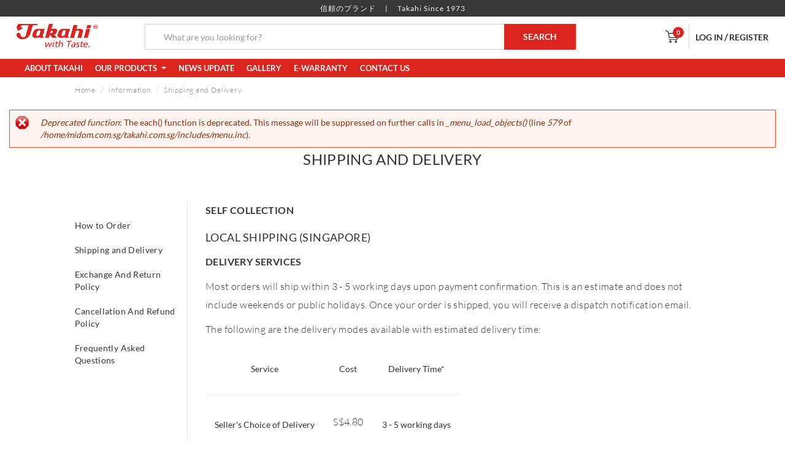

--- FILE ---
content_type: text/html; charset=utf-8
request_url: https://takahi.com.sg/information/shipping-and-delivery
body_size: 6234
content:
<!DOCTYPE html>
<html>
<head>
	<meta http-equiv="Content-Type" content="text/html; charset=utf-8" />
<link rel="shortcut icon" href="https://takahi.com.sg/sites/default/files/Takahi%20Favicon.png" type="image/png" />
<meta name="description" content="LOCAL SHIPPING (SINGAPORE) DELIVERY SERVICES Most orders will ship within 1 - 3 working days upon payment confirmation. This is an estimate and does not include weekends or public holidays. All shipping services will be via Singapore Post unless otherwise stated. Once your order is shipped, you will receive a dispatch notification email. The following are the delivery modes available with estimated delivery time:" />
<meta name="generator" content="Drupal 7 (http://drupal.org)" />
<link rel="canonical" href="https://takahi.com.sg/information/shipping-and-delivery" />
<link rel="shortlink" href="https://takahi.com.sg/node/4423" />
	<meta http-equiv="X-UA-Compatible" content="IE=edge">
	<title>Shipping and Delivery | Takahi</title>
	<meta name="theme-color" content="#dc241f">
	<meta name="viewport" content="width=device-width, initial-scale=1, minimum-scale=1, maximum-scale=1, user-scalable=no">
    <style type="text/css" media="all">
@import url("https://takahi.com.sg/modules/system/system.base.css?rxexc5");
@import url("https://takahi.com.sg/modules/system/system.menus.css?rxexc5");
@import url("https://takahi.com.sg/modules/system/system.messages.css?rxexc5");
@import url("https://takahi.com.sg/modules/system/system.theme.css?rxexc5");
</style>
<style type="text/css" media="all">
@import url("https://takahi.com.sg/sites/all/modules/date/date_api/date.css?rxexc5");
@import url("https://takahi.com.sg/sites/all/modules/date/date_popup/themes/datepicker.1.7.css?rxexc5");
@import url("https://takahi.com.sg/modules/field/theme/field.css?rxexc5");
@import url("https://takahi.com.sg/sites/all/modules/field_hidden/field_hidden.css?rxexc5");
@import url("https://takahi.com.sg/modules/node/node.css?rxexc5");
@import url("https://takahi.com.sg/modules/search/search.css?rxexc5");
@import url("https://takahi.com.sg/modules/user/user.css?rxexc5");
@import url("https://takahi.com.sg/sites/all/modules/views/css/views.css?rxexc5");
</style>
<style type="text/css" media="all">
@import url("https://takahi.com.sg/sites/all/modules/ctools/css/ctools.css?rxexc5");
</style>
<style type="text/css" media="all">
@import url("https://takahi.com.sg/sites/all/themes/frontend/assets/css/bootstrap.min.css?rxexc5");
@import url("https://takahi.com.sg/sites/all/themes/frontend/assets/css/easy-autocomplete.css?rxexc5");
@import url("https://takahi.com.sg/sites/all/themes/frontend/assets/css/jquery.qtip.css?rxexc5");
@import url("https://takahi.com.sg/sites/all/themes/frontend/assets/fonts/lato/fontstyles.css?rxexc5");
@import url("https://takahi.com.sg/sites/all/themes/frontend/assets/vendors/swiper/css/swiper.min.css?rxexc5");
@import url("https://takahi.com.sg/sites/all/themes/frontend/assets/vendors/nouislider/nouislider.min.css?rxexc5");
@import url("https://takahi.com.sg/sites/all/themes/frontend/assets/vendors/slickslider/slick.css?rxexc5");
@import url("https://takahi.com.sg/sites/all/themes/frontend/assets/vendors/slickslider/slick-theme.css?rxexc5");
@import url("https://takahi.com.sg/sites/all/themes/frontend/assets/css/style.css?rxexc5");
@import url("https://takahi.com.sg/sites/all/themes/frontend/assets/css/static.css?rxexc5");
</style>
    <script type="text/javascript" src="https://takahi.com.sg/misc/jquery.js?v=1.4.4"></script>
<script type="text/javascript" src="https://takahi.com.sg/misc/jquery.once.js?v=1.2"></script>
<script type="text/javascript" src="https://takahi.com.sg/misc/drupal.js?rxexc5"></script>
<script type="text/javascript" src="https://takahi.com.sg/sites/all/modules/devel/devel_krumo_path.js?rxexc5"></script>
<script type="text/javascript" src="https://takahi.com.sg/sites/all/themes/frontend/assets/js/jquery-3.2.1.min.js?rxexc5"></script>
<script type="text/javascript" src="https://takahi.com.sg/sites/all/themes/frontend/assets/js/isotope.pkgd.min.js?rxexc5"></script>
<script type="text/javascript" src="https://takahi.com.sg/sites/all/themes/frontend/assets/js/bootstrap.min.js?rxexc5"></script>
<script type="text/javascript" src="https://takahi.com.sg/sites/all/themes/frontend/assets/js/masonry.pkgd.min.js?rxexc5"></script>
<script type="text/javascript" src="https://takahi.com.sg/sites/all/themes/frontend/assets/js/jquery.easy-autocomplete.js?rxexc5"></script>
<script type="text/javascript" src="https://takahi.com.sg/sites/all/themes/frontend/assets/js/jquery-ui.js?rxexc5"></script>
<script type="text/javascript" src="https://takahi.com.sg/sites/all/themes/frontend/assets/js/jquery.qtip.js?rxexc5"></script>
<script type="text/javascript" src="https://takahi.com.sg/sites/all/themes/frontend/assets/vendors/swiper/js/swiper.min.js?rxexc5"></script>
<script type="text/javascript" src="https://takahi.com.sg/sites/all/themes/frontend/assets/vendors/nouislider/nouislider.min.js?rxexc5"></script>
<script type="text/javascript" src="https://takahi.com.sg/sites/all/themes/frontend/assets/vendors/slickslider/slick.js?rxexc5"></script>
<script type="text/javascript" src="https://takahi.com.sg/sites/all/themes/frontend/assets/vendors/elevatezoom/jquery.elevatezoom.js?rxexc5"></script>
<script type="text/javascript" src="https://takahi.com.sg/sites/all/themes/frontend/assets/vendors/jquery-validation-1.17.0/dist/jquery.validate.min.js?rxexc5"></script>
<script type="text/javascript" src="https://takahi.com.sg/sites/all/themes/frontend/assets/js/script.js?rxexc5"></script>
<script type="text/javascript" src="https://takahi.com.sg/sites/all/themes/frontend/checkout.js?rxexc5"></script>
<script type="text/javascript">
<!--//--><![CDATA[//><!--
jQuery.extend(Drupal.settings, {"basePath":"\/","pathPrefix":"","ajaxPageState":{"theme":"frontend","theme_token":"Qwbzs5De1OjQ9ox49TZevshiKhDKhb_hCcDSqcgF80M","js":{"misc\/jquery.js":1,"misc\/jquery.once.js":1,"misc\/drupal.js":1,"sites\/all\/modules\/devel\/devel_krumo_path.js":1,"sites\/all\/themes\/frontend\/assets\/js\/jquery-3.2.1.min.js":1,"sites\/all\/themes\/frontend\/assets\/js\/isotope.pkgd.min.js":1,"sites\/all\/themes\/frontend\/assets\/js\/bootstrap.min.js":1,"sites\/all\/themes\/frontend\/assets\/js\/masonry.pkgd.min.js":1,"sites\/all\/themes\/frontend\/assets\/js\/jquery.easy-autocomplete.js":1,"sites\/all\/themes\/frontend\/assets\/js\/jquery-ui.js":1,"sites\/all\/themes\/frontend\/assets\/js\/jquery.qtip.js":1,"sites\/all\/themes\/frontend\/assets\/vendors\/swiper\/js\/swiper.min.js":1,"sites\/all\/themes\/frontend\/assets\/vendors\/nouislider\/nouislider.min.js":1,"sites\/all\/themes\/frontend\/assets\/vendors\/slickslider\/slick.js":1,"sites\/all\/themes\/frontend\/assets\/vendors\/elevatezoom\/jquery.elevatezoom.js":1,"sites\/all\/themes\/frontend\/assets\/vendors\/jquery-validation-1.17.0\/dist\/jquery.validate.min.js":1,"sites\/all\/themes\/frontend\/assets\/js\/script.js":1,"sites\/all\/themes\/frontend\/checkout.js":1},"css":{"modules\/system\/system.base.css":1,"modules\/system\/system.menus.css":1,"modules\/system\/system.messages.css":1,"modules\/system\/system.theme.css":1,"sites\/all\/modules\/date\/date_api\/date.css":1,"sites\/all\/modules\/date\/date_popup\/themes\/datepicker.1.7.css":1,"modules\/field\/theme\/field.css":1,"sites\/all\/modules\/field_hidden\/field_hidden.css":1,"modules\/node\/node.css":1,"modules\/search\/search.css":1,"modules\/user\/user.css":1,"sites\/all\/modules\/views\/css\/views.css":1,"sites\/all\/modules\/ctools\/css\/ctools.css":1,"sites\/all\/themes\/frontend\/assets\/css\/bootstrap.min.css":1,"sites\/all\/themes\/frontend\/assets\/css\/easy-autocomplete.css":1,"sites\/all\/themes\/frontend\/assets\/css\/easy-autocomplete.theme.css":1,"sites\/all\/themes\/frontend\/assets\/css\/jquery-ui.css":1,"sites\/all\/themes\/frontend\/assets\/css\/jquery-ui.structure.css":1,"sites\/all\/themes\/frontend\/assets\/css\/jquery-ui.theme.css":1,"sites\/all\/themes\/frontend\/assets\/css\/jquery.qtip.css":1,"sites\/all\/themes\/frontend\/assets\/fonts\/lato\/fontstyles.css":1,"sites\/all\/themes\/frontend\/assets\/vendors\/swiper\/css\/swiper.min.css":1,"sites\/all\/themes\/frontend\/assets\/vendors\/nouislider\/nouislider.min.css":1,"sites\/all\/themes\/frontend\/assets\/vendors\/slickslider\/slick.css":1,"sites\/all\/themes\/frontend\/assets\/vendors\/slickslider\/slick-theme.css":1,"sites\/all\/themes\/frontend\/assets\/css\/style.css":1,"sites\/all\/themes\/frontend\/assets\/css\/static.css":1}}});
//--><!]]>
</script>
    <!-- Global Site Tag (gtag.js) - Google Analytics -->
<script async src="https://www.googletagmanager.com/gtag/js?id=UA-107684792-1"></script>
<script>
  window.dataLayer = window.dataLayer || [];
  function gtag(){dataLayer.push(arguments);}
  gtag('js', new Date());

  gtag('config', 'UA-107684792-1');
</script>
</head>
<body class="html not-front not-logged-in no-sidebars page-node page-node- page-node-4423 node-type-page" >
<header>
	<div class="header_top">
		<div class="top">
			<div class="top__info">
				<span><span class="top__info-red">信頼のブランド</span><span class="top__info-space"></span>Takahi Since 1973</span>
			</div>
		</div>

		<!-- FIRST MENU -->
		<div class="main_header-first">
			<div class="header">
				<div class="takahi-container">
					<div class="header__container">
						<div class="col-xs-2 col-sm-1 col-md-1 hidden-lg menu_bar-top">
					        <div class="navbar-header">
								<button class="navbar-toggle nav-button menu__button" type="button">
									<span class="menu__button_bar"></span>
									<span class="menu__button_bar"></span>
									<span class="menu__button_bar"></span>
								</button>
							</div>
					    </div>

						<div class="col-xs-8 col-sm-2 col-md-2 col-lg-2">
							<div class="header__logo">
								<a href="/" class="header__link">
									<img src="/sites/all/themes/frontend/assets/images/logo2.png" alt="logo" class="img-responsive">
								</a>
							</div>
						</div>

						<div class="hidden-xs col-sm-7 col-md-7 col-lg-7">
							<div class="header__search hidden-xs">
								<!--HEAD SEARCH -->
								<form action="/products" method="get" class="header__search_form">
									<div class="row no-gutters">
										<div class="col-md-10 col-lg-10 col-sm-8 col-xs-12">
											<div class="form-group header__form-group-margin">
											    <input class="form-control input-search header__search_text" name="query" type="search" placeholder="What are you looking for?" value="" required>
											</div>
										</div>
										<div class="col-md-2 col-lg-2 col-sm-4 col-xs-12">
										    <button class="btn btn-srch btn-default header__search_button" type="submit">SEARCH</button>
										</div>
									</div>
								</form>
								<!--END HEAD SEARCH -->
							</div>
						</div>

						<div class="col-xs-2 col-sm-1 col-md-1 col-lg-3 cart-top">
							<div class="header__nav">
								<div class="header__cart">
									<a class="header__cart_button" href="/cart">
										<span class="sprite sprite-cart"></span>
										<div class="header__cart_count">0</div>
									</a>
								</div>
								<div class="header__divider hidden-xs hidden-sm hidden-md"></div>
								<div class="header__user hidden-xs hidden-sm hidden-md">
									<a href="/user/login" class="header__target">Log In</a><span>/</span><a href="/user/register" class="header__target">Register</a>								</div>
							</div>
						</div>
					</div>
				</div>
			</div>
		</div>
	</div>

	<div class="menu menu-top">
		<nav class="navbar menu__navbar">
			<div class="takahi-container">
				<div id="navbar" class="navbar-collapse collapse">
					<div class="row">
						<!--HEAD SEARCH -->
						<div class="header__search hidden-sm hidden-md hidden-lg header__search_bil">
							<form action="/products" method="get" class="header__search_form">
								<div class="col-xs-10">
									<div class="row">
										<div class="form-group header__form-group-margin">
										    <input class="form-control input-search header__search_text" name="query" type="search" placeholder="What are you looking for?" value="" required>
										</div>
									</div>
								</div>
								<div class="row">
									<div class="col-xs-2">
									    <button class="btn btn-srch btn-default header__search_button" type="submit"><span class="svg-search"></span></button>
									</div>
								</div>
							</form>
						</div>
						<!--END HEAD SEARCH -->
					</div>
					<ul class="main-menu nav navbar-nav menu__list"><li class="menu-item"><a href="/about-takahi" class="">About Takahi</a></li><li class="menu-item has-below dropdown menu__list_mega_dropdown"><a href="/products" class=" dropdown-toggle">Our Products <span class="caret"></span></a><ul class="sub-menu dropdown-menu menu__list_mega_menu"><div class="container"><div class="col-xs-12 col-sm-12 col-md-12 col-lg-12"><div class="row"><li><div class="col-xs-12 col-sm-6 col-custom-md-5"><ul class="menu__list_submenu"><li><a href="/products/category/kitchen-appliances" class="menu__list_subheader">KITCHEN APPLIANCES</a></li><ul class="sub-menu menu__list_submenu_item"><li><a href="/products/category/kitchen-appliances/electric-crockery-pot-slow-cooker">Electric Crockery Pot (Slow Cooker)</a></li><li><a href="/products/category/kitchen-appliances/specialty-cooker">Specialty Cooker</a></li><li><a href="/products/category/kitchen-appliances/rice-porridge-cooker">Rice & Porridge Cooker</a></li><li><a href="/products/category/kitchen-appliances/oven-hotplate-roaster">Oven, Hotplate & Roaster</a></li><li><a href="/products/category/kitchen-appliances/water-boiler">Water Boiler</a></li><li><a href="/products/category/kitchen-appliances/bbq-steamboat-wok">BBQ, Steamboat & Wok</a></li><li><a href="/products/category/kitchen-appliances/herbal-tonic-cooker">Herbal & Tonic Cooker</a></li><li><a href="/products/category/kitchen-appliances/blender-mixer">Blender & Mixer</a></li><li><a href="/products/category/kitchen-appliances/do-it-yourself-maker">Do-It-Yourself Maker</a></li><li><a href="/products/category/kitchen-appliances/energy-saving-thermal-cooker">Energy Saving Thermal Cooker</a></li><li><a href="/products/category/kitchen-appliances/ceramic-cooking-pot">Ceramic Cooking Pot</a></li></ul></ul></div><div class="col-xs-12 col-sm-6 col-custom-md-5"><ul class="menu__list_submenu"><li><a href="/products/category/baby-appliances" class="menu__list_subheader">BABY APPLIANCES</a></li><ul class="sub-menu menu__list_submenu_item"><li><a href="/products/category/baby-appliances">Baby Food Electric Blender Cum Grinder</a></li><li><a href="/products/category/baby-appliances">Baby Food Electric Chopper</a></li><li><a href="/products/category/baby-appliances">4-In-1 Electric Steam Sterilizer</a></li></ul></ul></div><div class="col-xs-12 col-sm-6 col-custom-md-5"><ul class="menu__list_submenu"><li><a href="/products/category/cooling-appliances" class="menu__list_subheader">COOLING APPLIANCES</a></li><ul class="sub-menu menu__list_submenu_item"><li><a href="/products/category/cooling-appliances/evaporative-air-cooler">Evaporative Air Cooler</a></li></ul></ul></div><div class="col-xs-12 col-sm-6 col-custom-md-5"><ul class="menu__list_submenu"><li><a href="/products/category/cleaning-appliances" class="menu__list_subheader">CLEANING APPLIANCES</a></li><ul class="sub-menu menu__list_submenu_item"><li><a href="/products/category/cleaning-appliances/cyclonic-vacuum-cleaner">Cyclonic Vacuum Cleaner</a></li></ul></ul></div><div class="col-xs-12 col-sm-6 col-custom-md-5"><ul class="menu__list_submenu"><li><a href="/products/category/spare-parts" class="menu__list_subheader">SPARE PARTS</a></li><ul class="sub-menu menu__list_submenu_item"><li><a href="/products/category/spare-parts/kitchen-related">Kitchen-related</a></li><li><a href="/products/category/spare-parts/baby-related">Baby-related</a></li><li><a href="/products/category/spare-parts/cooling-related">Cooling-related</a></li><li><a href="/products/category/spare-parts/cleaning-related">Cleaning-related</a></li></ul></ul></div></li></div></div></div></ul></li><li class="menu-item"><a href="/news" class="">News Update</a></li><li class="menu-item"><a href="/gallery" class="">Gallery</a></li><li class="menu-item"><a href="/e-warranty-registration" class="">E-Warranty</a></li><li class="menu-item"><a href="/contact-us" class="">Contact Us</a></li><li class="menu-item hidden-lg"><a href="/user/login" class="header__target">Log In</a></li><li class="menu-item hidden-lg"><a href="/user/register" class="header__target">Register</a></li></ul>				</div>
			</div>
		</nav>
	</div>
	<!-- end of FIRST MENU -->

	<!-- SECOND MENU -->
	<div class="main_header-second">
		<div class="header">
			<div class="takahi-container">
				<div class="header__container">
					<div class="col-md-2 col-lg-2">
						<div class="header__logo">
							<a href="/" class="header__link">
								<img src="/sites/all/themes/frontend/assets/images/logo2.png" alt="logo" class="img-responsive">
							</a>
						</div>
					</div>

					<div class="col-md-7 col-lg-7">
						<div class="menu">
							<nav class="navbar menu__navbar">
								<div class="row">
									<div id="navbar" class="navbar-collapse collapse">
										<ul class="main-menu nav navbar-nav menu__list"><li class="menu-item"><a href="/about-takahi" class="">About Takahi</a></li><li class="menu-item has-below dropdown menu__list_mega_dropdown"><a href="/products" class=" dropdown-toggle">Our Products <span class="caret"></span></a><ul class="sub-menu dropdown-menu menu__list_mega_menu"><div class="container"><div class="col-xs-12 col-sm-12 col-md-12 col-lg-12"><div class="row"><li><div class="col-xs-12 col-sm-6 col-custom-md-5"><ul class="menu__list_submenu"><li><a href="/products/category/kitchen-appliances" class="menu__list_subheader">KITCHEN APPLIANCES</a></li><ul class="sub-menu menu__list_submenu_item"><li><a href="/products/category/kitchen-appliances/electric-crockery-pot-slow-cooker">Electric Crockery Pot (Slow Cooker)</a></li><li><a href="/products/category/kitchen-appliances/specialty-cooker">Specialty Cooker</a></li><li><a href="/products/category/kitchen-appliances/rice-porridge-cooker">Rice & Porridge Cooker</a></li><li><a href="/products/category/kitchen-appliances/oven-hotplate-roaster">Oven, Hotplate & Roaster</a></li><li><a href="/products/category/kitchen-appliances/water-boiler">Water Boiler</a></li><li><a href="/products/category/kitchen-appliances/bbq-steamboat-wok">BBQ, Steamboat & Wok</a></li><li><a href="/products/category/kitchen-appliances/herbal-tonic-cooker">Herbal & Tonic Cooker</a></li><li><a href="/products/category/kitchen-appliances/blender-mixer">Blender & Mixer</a></li><li><a href="/products/category/kitchen-appliances/do-it-yourself-maker">Do-It-Yourself Maker</a></li><li><a href="/products/category/kitchen-appliances/energy-saving-thermal-cooker">Energy Saving Thermal Cooker</a></li><li><a href="/products/category/kitchen-appliances/ceramic-cooking-pot">Ceramic Cooking Pot</a></li></ul></ul></div><div class="col-xs-12 col-sm-6 col-custom-md-5"><ul class="menu__list_submenu"><li><a href="/products/category/baby-appliances" class="menu__list_subheader">BABY APPLIANCES</a></li><ul class="sub-menu menu__list_submenu_item"><li><a href="/products/category/baby-appliances">Baby Food Electric Blender Cum Grinder</a></li><li><a href="/products/category/baby-appliances">Baby Food Electric Chopper</a></li><li><a href="/products/category/baby-appliances">4-In-1 Electric Steam Sterilizer</a></li></ul></ul></div><div class="col-xs-12 col-sm-6 col-custom-md-5"><ul class="menu__list_submenu"><li><a href="/products/category/cooling-appliances" class="menu__list_subheader">COOLING APPLIANCES</a></li><ul class="sub-menu menu__list_submenu_item"><li><a href="/products/category/cooling-appliances/evaporative-air-cooler">Evaporative Air Cooler</a></li></ul></ul></div><div class="col-xs-12 col-sm-6 col-custom-md-5"><ul class="menu__list_submenu"><li><a href="/products/category/cleaning-appliances" class="menu__list_subheader">CLEANING APPLIANCES</a></li><ul class="sub-menu menu__list_submenu_item"><li><a href="/products/category/cleaning-appliances/cyclonic-vacuum-cleaner">Cyclonic Vacuum Cleaner</a></li></ul></ul></div><div class="col-xs-12 col-sm-6 col-custom-md-5"><ul class="menu__list_submenu"><li><a href="/products/category/spare-parts" class="menu__list_subheader">SPARE PARTS</a></li><ul class="sub-menu menu__list_submenu_item"><li><a href="/products/category/spare-parts/kitchen-related">Kitchen-related</a></li><li><a href="/products/category/spare-parts/baby-related">Baby-related</a></li><li><a href="/products/category/spare-parts/cooling-related">Cooling-related</a></li><li><a href="/products/category/spare-parts/cleaning-related">Cleaning-related</a></li></ul></ul></div></li></div></div></div></ul></li><li class="menu-item"><a href="/news" class="">News Update</a></li><li class="menu-item"><a href="/gallery" class="">Gallery</a></li><li class="menu-item"><a href="/e-warranty-registration" class="">E-Warranty</a></li><li class="menu-item"><a href="/contact-us" class="">Contact Us</a></li><li class="menu-item hidden-lg"><a href="/user/login" class="header__target">Log In</a></li><li class="menu-item hidden-lg"><a href="/user/register" class="header__target">Register</a></li></ul>									</div>
								</div>
							</nav>

							<div class="header__search header__search-hide">
								<!--HEAD SEARCH -->
								<form action="/products" method="get" class="header__search_form">
									<div class="row no-gutters">
										<div class="col-md-10 col-lg-10 col-sm-10 col-xs-12">
											<div class="form-group header__form-group-margin">
											    <input class="form-control input-search header__search_text" name="query" type="search" placeholder="What are you looking for?" value="" required>
											</div>
										</div>
										<div class="col-md-2 col-lg-2 col-sm-2 col-xs-12">
										    <button class="btn btn-srch btn-default header__search_button" type="submit">SEARCH</button>
										</div>
									</div>
								</form>
								<!--END HEAD SEARCH -->
							</div>
						</div>
					</div>

					<div class="col-md-3 col-lg-3">
						<div class="header__nav">
							<div class="header__mag">
								<button class="header__mag_button">
									<span class="sprite-2 sprite-2-mag"></span>
								</button>
							</div>
							<div class="header__cart">
								<a class="header__cart_button" href="/cart">
									<span class="sprite sprite-cart"></span>
									<div class="header__cart_count">0</div>
								</a>
							</div>
							<div class="header__divider"></div>
							<div class="header__user">
								<a href="/user/login" class="header__target">Log In</a><span>/</span><a href="/user/register" class="header__target">Register</a>							</div>
						</div>
					</div>
				</div>
			</div>
		</div>
	</div>
</header>

<main class="main">
	<article>
		<div class="takahi-container">
	<div class="col-xs-12 col-sm-12 col-md-10 col-lg-10 col-md-offset-1 col-lg-offset-1">
		<div class="t_breadcrumb"> <ul class="breadcrumb t_breadcrumb-custom breadcrumb-list"><li><a href="/">Home</a></li><li><a href="/information">information</a></li><li class="current-stack"><a href="/information/shipping-and-delivery">Shipping and Delivery</a></li></ul></div>	</div>
	<div class="static-content">
		<div class="wrapper">
							<div class="col-md-12">
					<div class="messages error">
<h2 class="element-invisible">Error message</h2>
<em class="placeholder">Deprecated function</em>: The each() function is deprecated. This message will be suppressed on further calls in <em class="placeholder">_menu_load_objects()</em> (line <em class="placeholder">579</em> of <em class="placeholder">/home/midom.com.sg/takahi.com.sg/includes/menu.inc</em>).</div>
				</div>
						<div class="col-md-12 page--title">
				<h1>Shipping and Delivery</h1>
			</div>
			<div class="col-md-2 col-md-offset-1">
				<ul class="page--sidebar"><li><a href="/information/how-to-order">How to Order</a></li><li class="active"><a href="/information/shipping-and-delivery">Shipping and Delivery</a></li><li><a href="/information/exchange-and-return-policy">Exchange And Return Policy</a></li><li><a href="/information/cancellation-and-refund-policy">Cancellation And Refund Policy</a></li><li><a href="/information/frequently-asked-questions">Frequently Asked Questions</a></li></ul>			</div>
			<div class="col-md-8">
				<div class="page--content">
					  <div class="region region-content">
    <div id="block-system-main" class="block block-system">

    
  <div class="content">
    <div id="node-4423" class="node node-page clearfix" about="/information/shipping-and-delivery" typeof="foaf:Document">

  
      <span property="dc:title" content="Shipping and Delivery" class="rdf-meta element-hidden"></span>
  
  <div class="content">
    <div class="field field-name-body field-type-text-with-summary field-label-hidden"><div class="field-items"><div class="field-item even" property="content:encoded"><p><strong>SELF COLLECTION</strong></p>
<h3>LOCAL SHIPPING (SINGAPORE)</h3>
<p><strong style="line-height: 1.5;">DELIVERY SERVICES</strong></p>
<p>Most orders will ship within 3 - 5 working days upon payment confirmation. This is an estimate and does not include weekends or public holidays. Once your order is shipped, you will receive a dispatch notification email.</p>
<p>The following are the delivery modes available with estimated delivery time:</p>
<table border="0">
<tbody>
<tr>
<td style="text-align: center;">Service</td>
<td style="text-align: center;">Cost</td>
<td style="text-align: center;">Delivery Time*</td>
</tr>
<tr>
<td style="text-align: center;">Seller's Choice of Delivery</td>
<td style="text-align: center;">
<p>S$4.80</p>
</td>
<td style="text-align: center;">3 - 5 working days</td>
</tr>
<tr>
<td style="text-align: center;">Local Courier</td>
<td style="text-align: center;">
<p>S$6.50</p>
</td>
<td style="text-align: center;">3 -5 working days</td>
</tr>
</tbody>
</table>
<p><em>*Delivery time not inclusive of verification and administrative process</em></p>
<p><strong>SELLER'S CHOICE OF DELIVERY</strong></p>
<p>Delivery will be on Monday to Friday between 11.00 am to 5.00pm. Upon receiving the order, our delivery team will contact you within 1-3 working days for the delivery schedule. Please be informed that the shipping charge is for a “One-Time” delivery only. Should there be a failed attempt at delivery, an additional shipping charged will be charged to you for each subsequent re-delivery attempt. All shipping rate (charges) are not refundable. In the event that seller delivery fleet is not available, we will appoint <span>3rd Party Logistics to fulfill the delivery. </span> </p>
<p><strong>LOCAL COURIER</strong></p>
<p>Delivery will be fulfilled by appointed 3rd Party Logistics. Parcels may take between 3 to 5 working days to reach you. Shipping fee will be fixed at $6.50 per parcel. All shipping rate (charges) are not refundable.</p>
<p><strong style="line-height: 1.5;">SELF COLLECTION</strong></p>
<p>We provide a self-collection option at our customer care centre address <a href="/contact-us">here</a>. However, kindly note that it may take <strong><span style="text-decoration: underline;"><em>up to 5 working days</em></span></strong> for to arrange for self-collection.</p>
<p><span style="background-color: #ffff00;"><strong><em>Kindly make your way down for self-collection only after you receive our phone call.</em></strong></span></p>
<p> </p>
<table>
<tbody>
<tr>
<td>Monday to Friday</td>
<td>
<p>: 10.30am to 12.30pm</p>
<p>  2.00pm to 5.00pm</p>
</td>
</tr>
<tr>
<td>Saturday</td>
<td>
<p>: Close</p>
</td>
</tr>
</tbody>
</table>
<p>For more information, kindly direct your enquires and contact us <a href="/contact-us">here</a>!</p>
</div></div></div>  </div>

  
  
</div>
  </div>
</div>
  </div>
				</div>
			</div>
		</div>
	</div>
	<div class="clearfix"></div>
</div>
	</article>
</main>

<!--FOOTER-->
<footer>
	<div class="takahi-container">
		<div class="footer">
			<div class="container">
				<div class="footer__container">
					<div class="col-xs-12 col-sm-3 col-md-3 col-lg-3">
						<div class="footer__logo">
							<div class="footer__logo_inside">
								<img src="/sites/all/themes/frontend/assets/images/logo2.png" alt="logo" class="img-responsive logo-footer">
							</div>
						</div>
						<div class="footer__label">
							<p class="footer__label-jpn">信頼のブランド</p>
							<p class="footer__label-ltn">Takahi Since 1973</p>
						</div>
					</div>
					<div class="col-xs-12 col-sm-3 col-md-3 col-lg-3"><h2 class="footer__link_tag">About Company</h2><div class="footer__link_list"><p><a href="/about-takahi">About Takahi</a><br /><a href="/contact-us">Contact Us</a><br /><a href="/legal/privacy-policy">Privacy Policy</a><br /><a href="/legal/terms-of-use">Terms of Use</a></p>
</div></div><div class="col-xs-12 col-sm-3 col-md-3 col-lg-3"><h2 class="footer__link_tag">Information</h2><div class="footer__link_list"><p><a href="/information/how-to-order">How to Order</a><br /><a href="/information/shipping-and-delivery">Shipping and Delivery</a><br /><a href="/information/exchange-and-return-policy">Exchange &amp; Returns Policy</a><br /><a href="/information/cancellation-and-refund-policy">Cancellation &amp; Refund Policy</a><br /><a href="/information/frequently-asked-questions">Frequently Asked Questions</a></p>
</div></div><div class="col-xs-12 col-sm-3 col-md-3 col-lg-3"><h2 class="footer__link_tag">Service and Support</h2><div class="footer__link_list"><p><a href="/service-and-support/service-policy">Service Policy</a><br /><a href="/service-and-support/service-location">Service Location</a><br /><a href="/e-warranty-registration">E-Warranty Registration</a><br /><a href="/service-and-support/warranty-terms-and-conditions-valid-in-singapore-only">Warranty Terms &amp; Conditions</a></p>
</div></div>				</div>

				<div class="payment">
					<div class="col-xs-12 col-sm-12 col-md-12 col-lg-12">
						<div class="payment__methods">
							<div class="row">
								<div class="col-xs-12 col-sm-3 col-md-3 col-md-offset-2 col-lg-3 col-lg-offset-2">
									<h2 class="payment_tag">Payment Methods</h2>
								</div>
								<div class="col-xs-12 col-sm-9 col-md-7 col-lg-7">
									<div class="payment_stripe">
										<div class="sprite sprite-stripe"></div>
										<div class="sprite sprite-visa"></div>
										<div class="sprite sprite-master"></div>
										<div class="sprite sprite-american"></div>
										<div class="sprite sprite-jcb"></div>
										<div class="sprite sprite-club"></div>
									</div>
								</div>
							</div>
						</div>
					</div>
				</div>
			</div>

			<div class="bottom">
				<div class="container-fluid">
					<div class="row">
						<div class="col-xs-12 col-sm-6 col-md-6 col-lg-6">
							<div class="bottom__copyright">
								<p>© 2017. Midom Industries Pte Ltd, Singapore. All Rights Reserved.</p>
							</div>
						</div>

						<div class="col-xs-12 col-sm-6 col-md-6 col-lg-6">
							<div class="bottom__copyright bottom__copyright-create">
								<p><a href="http://www.closelycoded.com" target="blank">Web Design</a> by <a href="http://www.closelycoded.com" target="blank">Closely Coded</a></p>
							</div>
						</div>
					</div>
				</div>
			</div>
		</div>
	</div>
</footer>
<!-- END FOOTER -->



<!-- CNY POPUP SNIPPET -->
<!--<style>

a.close-button {
   color: red;
   font-weight: 600;
   font-size: 21px;
   background: #fff;
   padding: 5px;
   top: 0;
   right: 0;
}

.weg-modal .image-container{
	width: 100%; height:480px; position: absolute; top: 15px
}

.weg-modal.container {display:none;width:960px;height:510px; position: fixed; top: 100px; left: 50%; margin-left: -450px; z-index:11500}


@media screen and (max-width: 900px){
	.weg-modal.container{
		width: 100%;
   margin-left: 0;
   right: 0;
   left: 0!important
	}

	.weg-modal.container img{
		width:100%;
	}
}

</style>

<div class="weg-modal weg-modal-overlay" style="width:100%;height:100%;position:fixed;top:0;left:0;background:black;z-index:11000;display:none">&nbsp;</div>  
<div class="weg-modal container">
 <a href="#" class="close-button" style="display:block;position:absolute;z-index:100;">
   Close
 </a>
 <div class="image-container">
   <a href="#" style="display: block;">
     <img src="/sites/all/themes/frontend/assets/images/2024-cny-popup.jpg" />
   </a>
 </div>
</div>



<script src="https://cdnjs.cloudflare.com/ajax/libs/jquery-cookie/1.4.1/jquery.cookie.min.js" type="text/javascript"></script>
<script type="text/javascript">
jQuery(document).ready(function(){
  // Fix youtube embeds overlaying in IE
 jQuery('iframe').each(function(){
   jQuery(this).attr('src', jQuery(this).attr('src') + '&wmode=opaque')
 });
});

var cookieName = 'weg-renew';

jQuery(window).load(function(){
  if ((jQuery('body').hasClass('front')|| jQuery('body').hasClass('page-products')|| jQuery('body').hasClass('page-user-login')) && !(jQuery.cookie(cookieName))){
    // Show modal
   jQuery('.weg-modal-overlay').fadeTo(0,0.5);
  jQuery('.weg-modal').show();
 }
});

// Close on click
jQuery('.weg-modal-overlay, .weg-modal .close-button').click(function(e){
 e.preventDefault();
 jQuery('.weg-modal').hide();
 jQuery.cookie(cookieName, 'true', {expires: 1});
});
jQuery(document).keyup(function(e) {
 if (e.keyCode == 27) {
   jQuery('.weg-modal').hide();
   jQuery.cookie(cookieName, 'true', {expires: 1});
 }
});

</script>-->
<!-- CNY POPUP SNIPPET -->
</body>
</html>

--- FILE ---
content_type: text/css
request_url: https://takahi.com.sg/sites/all/themes/frontend/assets/css/style.css?rxexc5
body_size: 14175
content:
@charset "UTF-8";
* {
  -webkit-box-sizing: border-box;
  -moz-box-sizing: border-box;
  box-sizing: border-box; }

*:before, *:after {
  -webkit-box-sizing: border-box;
  -moz-box-sizing: border-box;
  box-sizing: border-box; }

body {
  font-family: "Lato-Regular", sans-serif;
  background-color: #ffffff; }
  body.noScroll {
    overflow: hidden;
    width: 100%;
    height: 100%;
    position: fixed; }

input,
textarea,
select {
  -webkit-appearance: none;
  -moz-appearance: none;
  -ms-appearance: none;
  -o-appearance: none;
  appearance: none;
  border-radius: 0;
  -webkit-border-radius: 0;
  -moz-border-radius: 0;
  -ms-border-radius: 0;
  -o-border-radius: 0; }

.takahi-container {
  max-width: 1366px;
  margin-left: auto;
  margin-right: auto; }

.row.no-gutters {
  margin-right: 0;
  margin-left: 0; }
  .row.no-gutters > [class^="col-"],
  .row.no-gutters > [class*=" col-"] {
    padding-right: 0;
    padding-left: 0; }

.no-gutt {
  padding-right: 0;
  padding-left: 0; }

[class*="col-custom-"],
[class^="col-custom-"] {
  position: relative;
  float: left;
  min-height: 1px;
  padding-right: 10px;
  padding-left: 10px; }

.sprite {
  background: url("../images/sprite.png") no-repeat center center;
  display: inline-block;
  float: left; }
  .sprite-logo {
    width: 132px;
    height: 40px;
    background-position: 0 0; }
  .sprite-cart {
    width: 23px;
    height: 23px;
    background-position: 0 -55px; }
  .sprite-stripe {
    width: 73px;
    height: 49px;
    background-position: 0 -95px; }
  .sprite-master {
    width: 73px;
    height: 49px;
    background-position: 0 -164px; }
  .sprite-visa {
    width: 73px;
    height: 49px;
    background-position: 0 -234px; }
  .sprite-american {
    width: 73px;
    height: 49px;
    background-position: 0 -302px; }
  .sprite-jcb {
    width: 73px;
    height: 49px;
    background-position: 0 -371px; }
  .sprite-club {
    width: 73px;
    height: 49px;
    background-position: 0 -440px; }

.sprite-2 {
  background: url("../images/spriteicon.png") no-repeat center center;
  display: inline-block;
  float: left; }
  .sprite-2-nav {
    width: 40px;
    height: 20px;
    background-position: 0 -699px; }
  .sprite-2-mag {
    width: 24px;
    height: 23px;
    background-position: 0 -800px; }

.svg-search::after {
  content: "";
  position: absolute;
  right: 0;
  left: 0;
  background: url("../images/search.svg") no-repeat center center;
  display: block;
  background-size: 20px;
  height: 100%;
  margin-top: -3px; }

.main {
  margin-top: 100px;
  margin-bottom: 70px; }
  .main__tag {
    font-size: 24px;
    margin: 0;
    padding: 5px 0 20px;
    text-transform: uppercase; }
    .main__tag-sub {
      font-size: 16px; }
  .main-center-txt {
    text-align: center; }
  .main-bold {
    font-family: "Lato-Bold", sans-serif; }

.form_custom_button {
  display: block;
  width: 100%;
  margin: 10px 0;
  border-color: #dc241f;
  border-radius: 0;
  text-transform: uppercase;
  font-family: "Lato-Bold", sans-serif;
  color: #898989; }
  .form_custom_button:hover, .form_custom_button:focus, .form_custom_button:active {
    background-color: #dc241f;
    color: #ffffff;
    border-color: #dc241f; }

.t_breadcrumb {
  margin: 10px 0; }
  .t_breadcrumb-custom {
    background-color: transparent;
    margin: 0; }
  .t_breadcrumb a {
    text-decoration: none;
    color: #898989 !important; }
    .t_breadcrumb a:hover, .t_breadcrumb a:focus, .t_breadcrumb a:active {
      color: #dc241f !important; }

.banner .swiper-pagination {
  position: absolute;
  bottom: 1px;
  margin: 20px 20px 20px 15px; }

.banner .swiper-pagination-bullet {
  margin: 2px 5px; }

.banner .swiper-pagination-bullet-active {
  background-color: #ffffff; }

.banner .swiper-button-prev {
  display: none;
  background-size: 15px;
  left: 40px;
  background-image: url("data:image/svg+xml;charset=utf-8,%3Csvg%20xmlns%3D'http%3A%2F%2Fwww.w3.org%2F2000%2Fsvg'%20viewBox%3D'0%200%2027%2044'%3E%3Cpath%20d%3D'M0%2C22L22%2C0l2.1%2C2.1L4.2%2C22l19.9%2C19.9L22%2C44L0%2C22L0%2C22L0%2C22z'%20fill%3D'%23ffffff'%2F%3E%3C%2Fsvg%3E"); }

.banner .swiper-button-next {
  display: none;
  background-size: 15px;
  right: 40px;
  background-image: url("data:image/svg+xml;charset=utf-8,%3Csvg%20xmlns%3D'http%3A%2F%2Fwww.w3.org%2F2000%2Fsvg'%20viewBox%3D'0%200%2027%2044'%3E%3Cpath%20d%3D'M27%2C22L27%2C22L5%2C44l-2.1-2.1L22.8%2C22L2.9%2C2.1L5%2C0L27%2C22L27%2C22z'%20fill%3D'%23ffffff'%2F%3E%3C%2Fsvg%3E"); }

.forswipe {
  padding: 0 5px; }

.popular__container .swiper-container,
.related__container .swiper-container {
  position: unset; }

.popular__container .swiper-pagination,
.related__container .swiper-pagination {
  bottom: -15px; }

.popular__container .swiper-button-prev,
.related__container .swiper-button-prev {
  background-size: 15px;
  background-image: url("data:image/svg+xml;charset=utf-8,%3Csvg%20xmlns%3D'http%3A%2F%2Fwww.w3.org%2F2000%2Fsvg'%20viewBox%3D'0%200%2027%2044'%3E%3Cpath%20d%3D'M0%2C22L22%2C0l2.1%2C2.1L4.2%2C22l19.9%2C19.9L22%2C44L0%2C22L0%2C22L0%2C22z'%20fill%3D'%333333'%2F%3E%3C%2Fsvg%3E"); }

.popular__container .swiper-button-next,
.related__container .swiper-button-next {
  background-size: 15px;
  background-image: url("data:image/svg+xml;charset=utf-8,%3Csvg%20xmlns%3D'http%3A%2F%2Fwww.w3.org%2F2000%2Fsvg'%20viewBox%3D'0%200%2027%2044'%3E%3Cpath%20d%3D'M27%2C22L27%2C22L5%2C44l-2.1-2.1L22.8%2C22L2.9%2C2.1L5%2C0L27%2C22L27%2C22z'%20fill%3D'%333333'%2F%3E%3C%2Fsvg%3E"); }

.popular__container .swiper-button-prev,
.popular__container .swiper-button-next {
  top: 0;
  right: 0;
  margin-top: -55px; }

.popular__container .swiper-button-prev {
  left: unset;
  margin-right: 40px; }

#swiperBig .slick-dots {
  bottom: -35px;
  left: 0;
  right: 0; }
  #swiperBig .slick-dots li button:before {
    font-size: 13px; }

.related__container .swiper-button-prev,
.related__container .swiper-button-next {
  display: none; }

.related__container .swiper-wrapper {
  display: inline-block; }

.related__container .forswipe {
  width: 50%; }

.sidebar__price #slider_range {
  background-color: #d6d6d6;
  border: none;
  -webkit-box-shadow: none;
  box-shadow: none;
  border-radius: 90px;
  height: 4px; }
  .sidebar__price #slider_range .noUi-handle {
    background-color: #dc241f;
    -webkit-box-shadow: none;
    box-shadow: none;
    border-color: #dc241f;
    top: -8px;
    border-radius: 40px;
    width: 20px;
    height: 20px;
    outline: none; }
    .sidebar__price #slider_range .noUi-handle::before, .sidebar__price #slider_range .noUi-handle::after {
      display: none; }
  .sidebar__price #slider_range .noUi-connect {
    background-color: #dc241f; }

.zoomContainer {
  z-index: 1;
  overflow: hidden; }

.top__info {
  text-align: center;
  background-color: #363636;
  color: #ffffff;
  padding: 5px;
  font-size: 12px;
  letter-spacing: 1px; }
  .top__info-red {
    color: #ffffff; }
  .top__info-space:before {
    content: "|";
    margin: 0 15px;
    display: inline-block; }

.menu_bar-top {
  padding: 0; }

.cart-top {
  padding: 0; }

.nav .open > a,
.nav .open > a:focus,
.nav .open > a:hover {
  background-color: #781b30;
  color: #ffffff; }

.navbar-toggle {
  border-radius: 0;
  -webkit-border-radius: 0;
  -moz-border-radius: 0;
  -ms-border-radius: 0;
  -o-border-radius: 0; }

.main_header-first .nav .open > a,
.main_header-first .nav .open > a:focus,
.main_header-first .nav .open > a:hover {
  background-color: #781b30;
  color: #ffffff; }

.main_header-second {
  background-color: #ffffff;
  position: fixed;
  width: 100%;
  top: 0;
  display: none;
  z-index: 999;
  border-bottom: 1px solid #f9f9f9; }
  .main_header-second .nav .open > a,
  .main_header-second .nav .open > a:focus,
  .main_header-second .nav .open > a:hover {
    background-color: #ffffff;
    color: #dc241f; }
  .main_header-second .menu__navbar {
    background-color: #ffffff;
    min-height: 40px;
    margin: 5px 0;
    display: block; }
    .main_header-second .menu__navbar-hide {
      display: none; }
  .main_header-second #navbar2 {
    padding: 0; }
  .main_header-second .menu__list a {
    color: #363636; }
    .main_header-second .menu__list a:hover, .main_header-second .menu__list a:focus, .main_header-second .menu__list a:active {
      background-color: #ffffff;
      color: #dc241f; }
  .main_header-second .menu__list_mega_menu {
    position: fixed;
    top: 47px;
    border-bottom: 1px solid #d6d6d6; }
  .main_header-second .menu__list-active a {
    background-color: #ffffff;
    color: #dc241f; }
  .main_header-second .menu__list_submenu_item li > a {
    color: #363636; }
  .main_header-second .header__search {
    display: block; }
    .main_header-second .header__search-hide {
      display: none; }
  .main_header-second-fixed {
    display: none;
    animation: slide-down 0.5s cubic-bezier(0.7, 0.17, 0.21, 0.72);
    -webkit-animation: slide-down 0.5s cubic-bezier(0.7, 0.17, 0.21, 0.72);
    -moz-animation: slide-down 0.5s cubic-bezier(0.7, 0.17, 0.21, 0.72);
    -ms-animation: slide-down 0.5s cubic-bezier(0.7, 0.17, 0.21, 0.72);
    -o-animation: slide-down 0.5s cubic-bezier(0.7, 0.17, 0.21, 0.72); }

.header__search_bil .header__search_button {
  height: 40px;
  padding: 0;
  margin: 0;
  display: block; }
  .header__search_bil .header__search_button span {
    position: relative;
    width: 100%;
    height: 45px;
    display: block; }

@-webkit-keyframes slide-down {
  0% {
    opacity: 0;
    -webkit-transform: translateY(-100%);
    transform: translateY(-100%); }
  100% {
    opacity: 0.9;
    -webkit-transform: translateY(0);
    transform: translateY(0); } }

@keyframes slide-down {
  0% {
    opacity: 0;
    -webkit-transform: translateY(-100%);
    transform: translateY(-100%); }
  100% {
    opacity: 0.9;
    -webkit-transform: translateY(0);
    transform: translateY(0); } }

.header {
  background-color: #ffffff; }
  .header_top {
    position: fixed;
    width: 100%;
    display: block;
    z-index: 999;
    border-bottom: 1px solid #f9f9f9;
    top: 0; }
  .header__container {
    padding: 12px 12px 4px 12px;
    display: inline-block;
    width: 100%; }
  .header__logo {
    padding-left: 0;
    text-align: center; }
  .header__link {
    width: 132px;
    height: 40px;
    display: inline-block; }
  .header__search_text {
    border-radius: 2px 0 0 2px;
    -webkit-box-shadow: none;
    box-shadow: none;
    width: 100%;
    padding: 20px 10px 20px;
    margin: 0 0 5px; }
    .header__search_text:focus {
      -webkit-box-shadow: none;
      box-shadow: none;
      border-color: #dc241f; }
  .header__search_button {
    font-family: "Lato-Bold", sans-serif;
    background-color: #dc241f;
    color: #ffffff;
    border-radius: 0;
    border-color: #dc241f;
    padding: 10px;
    text-transform: uppercase;
    margin-bottom: 5px;
    width: 100%; }
    .header__search_button:hover, .header__search_button:focus, .header__search_button:active {
      background-color: #781b30;
      color: #ffffff;
      border-color: #781b30; }
  .header__nav {
    padding-right: 0;
    text-align: right;
    float: right; }
  .header__divider {
    content: "";
    display: inline-block;
    width: 1px;
    height: 40px;
    margin: 0 10px 0 15px;
    background-color: #d6d6d6;
    float: left; }
  .header__mag {
    display: inline-block;
    float: left;
    margin: 7px 5px 0; }
    .header__mag_button {
      border: none;
      background-color: transparent; }
  .header__cart {
    display: inline-block;
    float: left; }
    .header__cart_button {
      position: relative;
      float: left;
      margin-top: 10px; }
    .header__cart_count {
      position: absolute;
      background-color: #dc241f;
      color: #ffffff;
      display: block;
      text-align: center;
      min-width: 18px;
      font-size: 10px;
      border-radius: 10px;
      padding: 2px;
      top: -5px;
      left: 12px;
      font-weight: bold; }
  .header__user {
    color: #363636;
    font-family: "Lato-Bold", sans-serif;
    font-size: 16px;
    text-transform: uppercase;
    padding: 10px 0 10px 0;
    display: inline-block; }
  .header__target {
    text-decoration: none;
    color: #363636;
    font-size: 14px; }
    .header__target:first-child {
      margin-right: 2px; }
    .header__target:last-child {
      margin-left: 2px; }
    .header__target:hover, .header__target:focus, .header__target:active {
      color: #dc241f;
      text-decoration: none; }
  .header__form-group-margin {
    margin-bottom: 0; }

.menu {
  width: 100%;
  display: none;
  height: 100%;
  position: fixed;
  z-index: 998;
  overflow-y: scroll;
  background: #ffffff;
  bottom: 0;
  top: 0;
  padding-top: 95px; }
  .menu .navbar-collapse {
    padding-left: 30px;
    padding-right: 30px; }
    .menu .navbar-collapse.collapse {
      display: block; }
  .menu__navbar {
    border: 0;
    border-radius: 0;
    min-height: 30px;
    z-index: 999;
    margin-bottom: 0;
    height: 100%;
    position: absolute;
    width: 100%; }
  .menu__button {
    float: none;
    padding: 0;
    margin: 0; }
    .menu__button-active .menu__button_bar:nth-child(1) {
      transform: translateY(8px) translateX(0) rotate(45deg);
      -webkit-transform: translateY(8px) translateX(0) rotate(45deg);
      -moz-transform: translateY(8px) translateX(0) rotate(45deg);
      -ms-transform: translateY(8px) translateX(0) rotate(45deg);
      -o-transform: translateY(8px) translateX(0) rotate(45deg); }
    .menu__button-active .menu__button_bar:nth-child(2) {
      opacity: 0;
      transform: translateX(18px);
      -webkit-transform: translateX(18px);
      -moz-transform: translateX(18px);
      -ms-transform: translateX(18px);
      -o-transform: translateX(18px);
      -webkit-transition: opacity 0.4s, -webkit-transform 0.1s cubic-bezier(0.93, 0.4, 0.23, 0.67);
      transition: opacity 0.4s, -webkit-transform 0.1s cubic-bezier(0.93, 0.4, 0.23, 0.67);
      transition: opacity 0.4s, transform 0.1s cubic-bezier(0.93, 0.4, 0.23, 0.67);
      transition: opacity 0.4s, transform 0.1s cubic-bezier(0.93, 0.4, 0.23, 0.67), -webkit-transform 0.1s cubic-bezier(0.93, 0.4, 0.23, 0.67);
      -webkit-transition: opacity 0.4s, transform 0.1s cubic-bezier(0.93, 0.4, 0.23, 0.67);
      -moz-transition: opacity 0.4s, transform 0.1s cubic-bezier(0.93, 0.4, 0.23, 0.67);
      -ms-transition: opacity 0.4s, transform 0.1s cubic-bezier(0.93, 0.4, 0.23, 0.67);
      -o-transition: opacity 0.4s, transform 0.1s cubic-bezier(0.93, 0.4, 0.23, 0.67); }
    .menu__button-active .menu__button_bar:nth-child(3) {
      transform: translateY(-8px) translateX(0) rotate(-45deg);
      -webkit-transform: translateY(-8px) translateX(0) rotate(-45deg);
      -moz-transform: translateY(-8px) translateX(0) rotate(-45deg);
      -ms-transform: translateY(-8px) translateX(0) rotate(-45deg);
      -o-transform: translateY(-8px) translateX(0) rotate(-45deg); }
  .menu__button_bar {
    margin: 0 auto;
    height: 4px;
    width: 25px;
    display: block;
    margin-bottom: 4px;
    background-color: #363636;
    transition: all 0.35s ease;
    -webkit-transition: all 0.35s ease;
    -moz-transition: all 0.35s ease;
    -ms-transition: all 0.35s ease;
    -o-transition: all 0.35s ease; }
    .menu__button_bar:last-child {
      margin-bottom: 0; }
  .menu__list li a {
    font-family: "Lato-Bold", sans-serif;
    text-decoration: none;
    text-transform: uppercase;
    font-size: 13px;
    color: #363636;
    font-size: 16px;
    padding: 15px 5px;
    border-bottom: 1px solid #d6d6d6; }
  .menu__list_mega_dropdown {
    position: static !important;
    display: none !important; }
  .menu__list_mega_menu {
    padding: 20px;
    right: 0;
    background-color: #ffffff;
    border: none;
    -webkit-box-shadow: none;
    box-shadow: none;
    font-size: 12px; }
    .menu__list_mega_menu ul, .menu__list_mega_menu li {
      list-style: none;
      padding: 0; }
    .menu__list_mega_menu a:hover, .menu__list_mega_menu a:focus, .menu__list_mega_menu a:active {
      background-color: transparent !important;
      color: #dc241f; }
  .menu__list_submenu {
    margin: 10px 0; }
  .menu__list_subheader {
    text-transform: uppercase;
    color: #363636 !important;
    margin: 0 0 2px 0;
    display: inline-block;
    padding: 5px 0 !important; }
  .menu__list_submenu_item li > a {
    line-height: 2.2em;
    text-transform: none;
    font-family: "Lato-Regular", sans-serif;
    color: #363636;
    padding: 5px 0; }
  .menu .caret {
    margin-top: -3px;
    margin-left: 4px; }
  .menu.bukaeuy {
    display: block; }

.submenu-mod {
  padding: 0;
  list-style: none;
  border-bottom: 1px solid #d6d6d6; }
  .submenu-mod li {
    width: 100%;
    list-style: none;
    padding: 0 5px; }
    .submenu-mod li a {
      border-bottom: none;
      margin-bottom: 10px; }
  .submenu-mod .tombol {
    display: inline-block;
    width: 15px;
    height: 15px;
    float: right;
    position: relative; }
    .submenu-mod .tombol::after {
      border-bottom: 1px solid #333333;
      border-right: 1px solid #333333;
      content: '';
      display: block;
      height: 7px;
      width: 7px;
      margin-top: 10px;
      cursor: pointer;
      position: absolute;
      transform: rotate(45deg);
      -webkit-transform: rotate(45deg);
      -moz-transform: rotate(45deg);
      -ms-transform: rotate(45deg);
      -o-transform: rotate(45deg);
      transition: all 0.1s ease-in-out;
      -webkit-transition: all 0.1s ease-in-out;
      -moz-transition: all 0.1s ease-in-out;
      -ms-transition: all 0.1s ease-in-out;
      -o-transition: all 0.1s ease-in-out; }
    .submenu-mod .tombol.open::after {
      transform: rotate(225deg);
      -webkit-transform: rotate(225deg);
      -moz-transform: rotate(225deg);
      -ms-transform: rotate(225deg);
      -o-transform: rotate(225deg); }
  .submenu-mod .menu__list_submenu_item {
    background-color: #fdfdfd;
    display: none; }
    .submenu-mod .menu__list_submenu_item li a {
      border-bottom: none;
      width: 100%; }
    .submenu-mod .menu__list_submenu_item .tombol {
      display: none; }
    .submenu-mod .menu__list_submenu_item.open {
      display: block; }

.navbar-header {
  margin: 5px 0; }

.banner__container {
  width: 100%;
  display: inline-block; }

.banner__item {
  display: block;
  width: 100%;
  max-height: 300px;
  overflow: hidden; }

.banner__image {
  width: 100%;
  height: 300px;
  object-fit: cover;
  -webkit-object-fit: cover;
  -moz-object-fit: cover;
  -ms-object-fit: cover;
  -o-object-fit: cover; }

.banner__info {
  padding: 10px 15px;
  display: inline-block;
  position: absolute;
  top: 35%;
  transform: translate(0%, -50%);
  -webkit-transform: translate(0%, -50%);
  -moz-transform: translate(0%, -50%);
  -ms-transform: translate(0%, -50%);
  -o-transform: translate(0%, -50%);
  font-family: "Lato-Bold", sans-serif;
  width: inherit;
  color: #ffffff; }

.banner__label {
  text-transform: uppercase;
  margin: 20px 0;
  display: block;
  color: #f9f9f9; }

.banner__name {
  margin: 10px 0;
  max-height: 33px;
  min-height: 33px;
  white-space: nowrap;
  overflow: hidden;
  -o-text-overflow: ellipsis;
  text-overflow: ellipsis; }

.banner__series {
  display: block;
  margin: 20px 0;
  font-size: 16px;
  max-height: 55px;
  min-height: 40px;
  white-space: pre-line;
  overflow: hidden;
  -o-text-overflow: ellipsis;
  text-overflow: ellipsis;
  max-width: 250px; }
  .banner__series h3 {
    margin: 0; }

.banner__link {
  text-align: center;
  background-color: #363636;
  display: inline-block; }
  .banner__link_target {
    font-family: "Lato-Bold", sans-serif;
    background-color: #ffffff;
    color: #363636;
    text-decoration: none;
    width: inherit;
    height: inherit;
    display: block;
    padding: 15px 30px; }
    .banner__link_target:hover, .banner__link_target:focus, .banner__link_target:active {
      text-decoration: none;
      color: #363636;
      background-color: #d7d7d7; }

.promo {
  background-color: #ffffff; }
  .promo__container {
    display: inline-block;
    width: 100%;
    margin: 20px 0; }
  .promo__img_container {
    margin: 10px 0; }
  .promo__link img {
    object-fit: cover;
    -webkit-object-fit: cover;
    -moz-object-fit: cover;
    -ms-object-fit: cover;
    -o-object-fit: cover; }
  .promo__img {
    width: 100%; }
  .promo__reg_container {
    margin: 10px 0;
    background: url("../images/warrantyicon.png") no-repeat;
    background-position: 80px 50px;
    background-size: 400px;
    background-color: #3cb878;
    width: 100%;
    padding-top: 86.08%;
    position: relative; }
  .promo__reg {
    position: absolute;
    top: 0;
    left: 0;
    bottom: 0;
    right: 0;
    padding: 35px;
    color: #ffffff; }
    .promo__reg_tag {
      font-size: 16px;
      margin: 0;
      text-transform: uppercase;
      margin-bottom: 20px; }
    .promo__reg_txt {
      font-family: "Lato-Light", sans-serif;
      font-size: 16px;
      line-height: 1.8em;
      margin: 0;
      max-width: 260px; }
    .promo__reg_button {
      display: block;
      min-height: 1px;
      background-color: #000;
      position: absolute;
      top: 80%;
      -webkit-transform: translateY(-80%);
      -ms-transform: translateY(-80%);
      transform: translateY(-80%); }
    .promo__reg_link {
      text-transform: uppercase;
      color: #3cb878;
      background-color: #ffffff;
      padding: 15px 60px; }
      .promo__reg_link:hover, .promo__reg_link:focus, .promo__reg_link:active {
        text-decoration: none;
        color: #ffffff;
        background-color: #268554; }

.popular {
  background-color: #f9f9f9; }
  .popular__container {
    width: 100%;
    display: inline-block;
    padding: 0 15px; }
  .popular__tag {
    display: block;
    font-family: "Lato-Bold", sans-serif;
    font-size: 18px;
    text-transform: uppercase;
    margin: 25px 0 65px;
    text-align: center; }

.tags {
  display: none;
  background-color: #ffffff; }
  .tags__container {
    width: 100%;
    display: inline-block;
    margin: 45px 0 30px 0; }
  .tags__block {
    position: relative;
    width: 100%;
    height: 80px;
    text-align: center;
    margin: 0 0 25px 0; }
  .tags__link {
    position: absolute;
    font-size: 12px;
    text-decoration: none;
    color: #363636;
    text-transform: uppercase;
    right: 0;
    left: 0;
    height: 100%;
    border: 2px solid #f9f9f9;
    border-left: 0; }
    .tags__link:hover, .tags__link:focus, .tags__link:active {
      text-decoration: none;
      color: #363636;
      border-color: #dc241f; }
  .tags__text {
    position: absolute;
    padding: 10px;
    top: 50%;
    right: 0;
    left: 0;
    transform: translateY(-50%);
    -webkit-transform: translateY(-50%);
    -moz-transform: translateY(-50%);
    -ms-transform: translateY(-50%);
    -o-transform: translateY(-50%); }

.for-bottom-sub {
  margin-bottom: -70px; }

.subscription {
  background-color: #363636;
  color: #ffffff;
  display: inline-block;
  width: 100%; }
  .subscription__container {
    min-height: 20px;
    padding: 22px 0 5px 0;
    display: inline-block;
    width: 100%; }
  .subscription__tag {
    margin: 0;
    font-family: "Lato-Bold", sans-serif;
    font-size: 14px;
    text-transform: uppercase;
    margin: 12px 0 25px;
    text-align: center; }
  .subscription__form {
    width: 100%;
    display: inline-block; }
  .subscription .mailchimp-signup-subscribe-form .form-type-textfield {
    width: 100%;
    padding: 0 15px 0 15px;
    float: left;
    margin: 0; }
  .subscription .mailchimp-signup-subscribe-form .form-wrapper {
    width: 100%;
    padding: 0 15px 0 15px;
    float: left;
    margin: 0;
    text-align: center; }
  .subscription .mailchimp-signup-subscribe-form .form-text {
    width: 100%;
    padding-left: 20px; }
  .subscription .mailchimp-signup-subscribe-form label {
    display: none; }
  .subscription .mailchimp-signup-subscribe-form input {
    border-radius: 2px 0 0 2px;
    -webkit-box-shadow: none;
    box-shadow: none;
    padding: 10px;
    margin: 0 0 5px 0;
    border-color: #363636;
    color: #363636;
    border: none;
    border-radius: 0; }
    .subscription .mailchimp-signup-subscribe-form input:focus {
      -webkit-box-shadow: none;
      box-shadow: none;
      border-color: #dc241f;
      outline: none; }
  .subscription .mailchimp-signup-subscribe-form .form-submit {
    margin: 10px;
    font-family: "Lato-Bold", sans-serif;
    background-color: #dc241f;
    color: #ffffff;
    border-radius: 0;
    border: none;
    padding: 10px 25px;
    text-transform: uppercase;
    display: inline-block; }
    .subscription .mailchimp-signup-subscribe-form .form-submit:hover, .subscription .mailchimp-signup-subscribe-form .form-submit:focus, .subscription .mailchimp-signup-subscribe-form .form-submit:active {
      background-color: #781b30;
      color: #ffffff;
      border-color: #781b30; }

.list_product {
  background: #f9f9f9;
  margin-bottom: -70px;
  padding-bottom: 0; }
  .list_product-filter_trigger {
    display: block;
    background-color: #ffffff;
    border: 1px solid #d6d6d6;
    margin: 0 20px 20px 20px; }
    .list_product-filter_trigger-label {
      font-size: 16px;
      font-weight: 700;
      color: #363636;
      padding: 5px 15px;
      display: block;
      position: relative; }
      .list_product-filter_trigger-label::after {
        content: "";
        position: absolute;
        right: 0;
        width: 15px;
        height: 25px;
        margin-right: 10px;
        background: url("../images/filter.svg") no-repeat center center; }

.product__sort {
  margin: 5px 0;
  font-size: 14px; }
  .product__sort .views-exposed-form {
    margin-bottom: 20px; }
    .product__sort .views-exposed-form .views-exposed-widget {
      padding: 0; }
    .product__sort .views-exposed-form .views-widget {
      float: right; }
      .product__sort .views-exposed-form .views-widget-sort-by {
        width: 100%; }
    .product__sort .views-exposed-form .form-item {
      float: right; }
    .product__sort .views-exposed-form label {
      color: #898989;
      font-family: "Lato-Bold", sans-serif;
      margin-right: 5px; }
    .product__sort .views-exposed-form select {
      border: none;
      font-weight: 800;
      border-radius: 2px;
      background-color: #f9f9f9;
      padding: 5px; }
      .product__sort .views-exposed-form select:focus {
        border-color: #dc241f;
        outline: none; }

.product__item {
  font-size: 12px;
  border: 1px solid #d6d6d6;
  border-radius: 2px;
  margin: 0 0 10px;
  display: block;
  background-color: #ffffff; }
  .product__item:hover, .product__item:focus {
    border-color: #dc241f; }

.product__info {
  display: block;
  padding: 15px;
  border-top: 1px solid #d6d6d6;
  min-height: 145px; }

.product__link {
  width: 100%;
  height: 100%;
  position: relative;
  display: block;
  text-decoration: none;
  color: #363636; }
  .product__link:hover, .product__link:focus, .product__link:active {
    color: #363636;
    text-decoration: none; }

.product__badge {
  font-size: 12px;
  position: relative;
  display: inline-block;
  z-index: 2;
  color: #ffffff;
  padding: 2px 5px;
  margin: 5px 0 0 5px;
  float: left; }
  .product__badge-sale {
    background-color: #dc241f; }
  .product__badge-new {
    background-color: #8dc63f; }
  .product__badge-soon {
    background-color: #f7941d; }

    span.product__badge.product__badge-not_available_in_sg {
      text-align: center;
      position: absolute;
      font-family: "Lato-Bold", sans-serif;
      color: #363636;
      bottom: 0;
      width: 100%;
      margin: 0;
      left: 0;
      background: rgba(255,255,255,0.86);
  }

  .detailproduct__info h4 {
    color: #898989;
}

.product__img_container {
  width: 100%;
  height: 130px;
  display: inline-block;
  background-color: #ffffff;
  position: relative;
  overflow: hidden; }

.product__img_attr {
  width: 100%;
  height: 100%; }

.product__img {
  padding: 2px;
  max-height: 125px;
  position: absolute;
  top: 50%;
  left: 50%;
  right: 0;
  transform: translate(-50%, -50%);
  -webkit-transform: translate(-50%, -50%);
  -moz-transform: translate(-50%, -50%);
  -ms-transform: translate(-50%, -50%);
  -o-transform: translate(-50%, -50%); }

.product__categories {
  color: #898989;
  display: block;
  margin: 5px 0;
  font-size: 12px;
  max-height: 20px;
  min-height: 20px;
  white-space: nowrap;
  overflow: hidden;
  -o-text-overflow: ellipsis;
  text-overflow: ellipsis; }

.product__series {
  display: block;
  margin: 0 0 5px;
  font-size: 12px;
  max-height: 17px;
  min-height: 17px;
  white-space: nowrap;
  overflow: hidden;
  -o-text-overflow: ellipsis;
  text-overflow: ellipsis; }

.product__name {
  font-size: 12px;
  line-height: 1.4em;
  margin: 0 0 5px;
  max-height: 19px;
  min-height: 19px;
  white-space: pre-line;
  overflow: hidden;
  -o-text-overflow: ellipsis;
  text-overflow: ellipsis; }

.product__price {
  position: absolute;
  bottom: 0;
  margin-bottom: 20px; }
  .product__price_name {
    font-family: "Lato-Bold", sans-serif;
    font-size: 12px; }
    .product__price_name-discount {
      color: #dc241f; }
    .product__price_name-past {
      font-family: "Lato-Regular", sans-serif;
      text-decoration: line-through;
      color: #898989;
      margin: 2px 5px;
      font-size: 12px; }

.product__off:before {
  display: inline-block;
  text-align: center;
  content: "TEMPORARILY OUT OF STOCK!";
  font-size: 11px;
  position: absolute;
  font-family: "Lato-Bold", sans-serif;
  color: #363636;
  top: 50%;
  left: 50%;
  transform: translate(-50%, -50%);
  -webkit-transform: translate(-50%, -50%);
  -moz-transform: translate(-50%, -50%);
  -ms-transform: translate(-50%, -50%);
  -o-transform: translate(-50%, -50%);
  z-index: 2; }

.product__off::after {
  position: absolute;
  content: "";
  background-color: rgba(255, 255, 255, 0.86);
  top: 50%;
  left: 50%;
  transform: translate(-50%, -50%);
  -webkit-transform: translate(-50%, -50%);
  -moz-transform: translate(-50%, -50%);
  -ms-transform: translate(-50%, -50%);
  -o-transform: translate(-50%, -50%);
  z-index: 1;
  width: 100%;
  height: 100%; }

.product__off_discountinue:before {
  display: inline-block;
  text-align: center;
  content: "OUT OF STOCK";
  font-size: 11px;
  position: absolute;
  font-family: "Lato-Bold", sans-serif;
  color: #363636;
  top: 50%;
  left: 50%;
  transform: translate(-50%, -50%);
  -webkit-transform: translate(-50%, -50%);
  -moz-transform: translate(-50%, -50%);
  -ms-transform: translate(-50%, -50%);
  -o-transform: translate(-50%, -50%);
  z-index: 2; }

.product__off_discountinue::after {
  position: absolute;
  content: "";
  background-color: rgba(255, 255, 255, 0.86);
  top: 50%;
  left: 50%;
  transform: translate(-50%, -50%);
  -webkit-transform: translate(-50%, -50%);
  -moz-transform: translate(-50%, -50%);
  -ms-transform: translate(-50%, -50%);
  -o-transform: translate(-50%, -50%);
  z-index: 1;
  width: 100%;
  height: 100%; }

.product__pagination {
  text-align: center; }
  .product__pagination .pager li {
    margin: 5px 2px 10px;
    padding: 0; }
    .product__pagination .pager li a {
      border-color: #d6d6d6;
      color: #898989;
      padding: 6px 12px;
      border-radius: 0; }
      .product__pagination .pager li a:hover, .product__pagination .pager li a:focus, .product__pagination .pager li a:active {
        background-color: #dc241f;
        color: #ffffff;
        border-color: #dc241f; }
  .product__pagination .pager-next, .product__pagination .pager-last {
    padding: 0; }
  .product__pagination .pager-current {
    border: 1px solid #dc241f;
    background-color: #dc241f;
    color: #ffffff;
    padding: 6px 12px !important;
    display: inline-block !important; }

.sidebar {
  width: 100%;
  height: 100%;
  display: block;
  top: 0;
  left: 0;
  right: 0;
  bottom: 0;
  position: fixed;
  background: #ffffff;
  z-index: 997;
  overflow-y: scroll;
  display: none; }
  .sidebar-active {
    display: block; }
  .sidebar__container {
    padding: 0 30px;
    margin-top: 115px;
    display: block; }
  .sidebar_close {
    text-align: center;
    margin-bottom: 30px; }
    .sidebar_close-button::before {
      text-align: center;
      content: "+";
      display: inline-block;
      padding: 3px 15px;
      color: #363636;
      font-size: 30px;
      border-radius: 100%;
      transform: rotate(45deg);
      -webkit-transform: rotate(45deg);
      -moz-transform: rotate(45deg);
      -ms-transform: rotate(45deg);
      -o-transform: rotate(45deg);
      box-shadow: 0px 0px 12px 1px #d0d0d0;
      -webkit-box-shadow: 0px 0px 12px 1px #d0d0d0;
      -moz-box-shadow: 0px 0px 12px 1px #d0d0d0;
      -ms-box-shadow: 0px 0px 12px 1px #d0d0d0;
      -o-box-shadow: 0px 0px 12px 1px #d0d0d0; }
  .sidebar_tag {
    font-family: "Lato-Bold", sans-serif;
    font-size: 16px;
    text-transform: uppercase;
    margin: 0;
    margin-left: 10px; }
  .sidebar_block {
    margin: 5px 0;
    padding: 1px 0;
    overflow: hidden; }
  .sidebar__category_list {
    margin: 20px 0; }
  .sidebar__category_nav-sub {
    float: left;
    width: 18px;
    height: 18px;
    display: inline-block;
    margin: 10px 2px 0 5px;
    cursor: pointer; }
    .sidebar__category_nav-sub-2 {
      padding-left: 20px !important; }
      .sidebar__category_nav-sub-2 span {
        margin: -2px 13px; }
    .sidebar__category_nav-sub::before {
      text-align: center;
      content: "+";
      display: inline-block;
      width: 18px;
      color: #898989;
      font-size: 12px;
      border: 1px solid #898989;
      border-radius: 100%;
      margin-left: 5px; }
    .sidebar__category_nav-sub-open::before {
      border-color: #dc241f;
      color: #dc241f;
      transform: rotate(45deg);
      -webkit-transform: rotate(45deg);
      -moz-transform: rotate(45deg);
      -ms-transform: rotate(45deg);
      -o-transform: rotate(45deg);
      transition: all 0.1s ease-in-out;
      -webkit-transition: all 0.1s ease-in-out;
      -moz-transition: all 0.1s ease-in-out;
      -ms-transition: all 0.1s ease-in-out;
      -o-transition: all 0.1s ease-in-out; }
    .sidebar__category_nav-sub-disabled::before {
      border-color: #898989;
      color: #898989;
      transform: rotate(0deg);
      -webkit-transform: rotate(0deg);
      -moz-transform: rotate(0deg);
      -ms-transform: rotate(0deg);
      -o-transform: rotate(0deg); }
  .sidebar__category_nav li a {
    color: #363636;
    padding: 10px;
    font-family: "Lato-Bold", sans-serif;
    display: inline-block; }
    .sidebar__category_nav li a:hover, .sidebar__category_nav li a:focus, .sidebar__category_nav li a:active {
      background-color: transparent;
      color: #dc241f; }
  .sidebar__category_nav li::before {
    border-top: 1px solid #d6d6d6;
    display: block;
    width: 100%;
    height: 4px;
    content: '';
    margin-left: 10px; }
  .sidebar__category_nav li:last-child:after {
    border-bottom: 1px solid #d6d6d6;
    display: block;
    width: 100%;
    height: 4px;
    content: ''; }
  .sidebar__category_nav li:first-child:before {
    display: none; }
  .sidebar__category_nav-sub_list {
    padding: 0;
    opacity: 0;
    display: none; }
    .sidebar__category_nav-sub_list li {
      list-style: none;
      padding: 7px 2px 7px 45px; }
      .sidebar__category_nav-sub_list li a {
        padding: 0; }
        .sidebar__category_nav-sub_list li a::before {
          display: none; }
      .sidebar__category_nav-sub_list li::before {
        display: none; }
      .sidebar__category_nav-sub_list li:last-child::after {
        display: none; }
    .sidebar__category_nav-sub_list-open {
      opacity: 1;
      display: block; }
  .sidebar__category .active-category-link {
    color: #dc241f; }
  .sidebar__cek_list {
    margin: 20px 0; }
    .sidebar__cek_list-overflow {
      max-height: 180px;
      overflow-y: scroll; }
  .sidebar__cek_box {
    padding: 0 2px 0 20px;
    margin: 5px 0 2px 0; }
  .sidebar__cek_checkbox {
    opacity: 0;
    z-index: 1; }
    .sidebar__cek_checkbox:checked + label::after {
      content: '✓';
      background-color: #dc241f; }
  .sidebar__cek_label {
    display: inline-block;
    vertical-align: middle;
    position: relative;
    padding-left: 10px;
    cursor: pointer; }
    .sidebar__cek_label::before {
      content: "";
      display: inline-block;
      position: absolute;
      width: 17px;
      height: 17px;
      left: 0;
      margin-left: -20px;
      border-radius: 4px;
      background-color: #d6d6d6;
      border: 1px solid #d6d6d6;
      transition: border 0.15s ease-in-out, color 0.15s ease-in-out;
      -webkit-transition: border 0.15s ease-in-out, color 0.15s ease-in-out;
      -moz-transition: border 0.15s ease-in-out, color 0.15s ease-in-out;
      -ms-transition: border 0.15s ease-in-out, color 0.15s ease-in-out;
      -o-transition: border 0.15s ease-in-out, color 0.15s ease-in-out; }
    .sidebar__cek_label::after {
      display: inline-block;
      position: absolute;
      width: 16px;
      height: 16px;
      left: 0;
      top: 0;
      margin-left: -20px;
      padding: 1px 2px 0 3px;
      font-size: 11px;
      color: #ffffff;
      line-height: 1.4;
      border-radius: 4px; }
  .sidebar__price_slide {
    padding: 7px 7px 7px 20px;
    margin: 20px 0 0; }
  .sidebar__price_range {
    display: inline-block;
    margin: 20px 0;
    font-family: "Lato-Bold", sans-serif;
    font-size: 12px; }
    .sidebar__price_range:last-child {
      float: right; }
  .sidebar__submit {
    padding: 0 7px; }
  .sidebar__button-submit {
    background-color: #dc241f;
    color: #ffffff; }
    .sidebar__button-submit:hover, .sidebar__button-submit:focus, .sidebar__button-submit:active {
      background-color: #781b30;
      border-color: #781b30; }
  .sidebar__button-reset {
    border-color: #898989; }

.detailproduct {
  background-color: #ffffff; }
  .detailproduct__container {
    display: inline-block;
    width: 100%;
    padding-bottom: 40px; }
  .detailproduct__image_container {
    position: relative; }
  .detailproduct__image-main {
    outline: none; }
  .detailproduct__image-thumb {
    margin: 5px 0;
    outline: none; }
  .detailproduct__image #slick__detail-thumb .slick-current img {
    border: 1px solid #dc241f; }
  .detailproduct__image #slick__detail-thumb img {
    border: 1px solid #d6d6d6;
    cursor: pointer;
    outline: none; }
    .detailproduct__image #slick__detail-thumb img:hover, .detailproduct__image #slick__detail-thumb img:focus, .detailproduct__image #slick__detail-thumb img:active {
      border-color: #dc241f; }
  .detailproduct__image #slick__detail-main {
    border: 1px solid #d6d6d6;
    padding: 10px; }
  .detailproduct__image_nav {
    display: inline-block;
    width: 100%;
    min-height: 40px;
    cursor: pointer;
    position: relative; }
    .detailproduct__image_nav_bar {
      border-bottom: 2px solid #d6d6d6;
      border-right: 2px solid #d6d6d6;
      display: block;
      height: 20px;
      width: 20px;
      cursor: pointer;
      position: absolute;
      right: 0;
      left: 0;
      margin: 0 auto;
      z-index: 1;
      transform: rotate(225deg);
      -webkit-transform: rotate(225deg);
      -moz-transform: rotate(225deg);
      -ms-transform: rotate(225deg);
      -o-transform: rotate(225deg); }
      .detailproduct__image_nav_bar-next {
        margin-top: 5px;
        transform: rotate(45deg);
        -webkit-transform: rotate(45deg);
        -moz-transform: rotate(45deg);
        -ms-transform: rotate(45deg);
        -o-transform: rotate(45deg); }
      .detailproduct__image_nav_bar-prev {
        margin-top: 15px; }
  .detailproduct__info {
    font-family: "Lato-Bold", sans-serif;
    text-align: center; }
    .detailproduct__info_categories {
      display: block;
      margin: 30px 0 10px;
      font-family: "Lato-Regular", sans-serif; }
      .detailproduct__info_categories-link {
        color: #898989;
        text-decoration: none; }
        .detailproduct__info_categories-link:hover, .detailproduct__info_categories-link:focus, .detailproduct__info_categories-link:active {
          color: #dc241f;
          text-decoration: none; }
    .detailproduct__info_series {
      display: block;
      margin: 10px 0 5px;
      font-size: 18px; }
    .detailproduct__info_name {
      font-size: 24px;
      line-height: 1.4em;
      margin: 10px 0; }
    .detailproduct__info_price {
      font-size: 24px;
      margin: 10px 0;
      display: inline-block; }
      .detailproduct__info_price-sale {
        color: #dc241f; }
      .detailproduct__info_price-strike {
        text-decoration: line-through;
        color: #898989;
        font-family: "Lato-Regular", sans-serif;
        font-size: 14px;
        margin-left: 10px; }
  .detailproduct__form {
    margin: 20px 0; }
    .detailproduct__form .out-of-stock .form-item-quantity,
    .detailproduct__form .out-of-stock .form-button-disabled {
      display: none; }
    .detailproduct__form .out-of-stock .form-item-notify-email label {
      display: block; }
    .detailproduct__form .out-of-stock .form-item-notify-email .form-text {
      display: block;
      width: 100%;
      padding: 10px;
      border: 1px solid #d6d6d6;
      outline: none; }
      .detailproduct__form .out-of-stock .form-item-notify-email .form-text:focus, .detailproduct__form .out-of-stock .form-item-notify-email .form-text:active {
        outline: none;
        border-color: #dc241f; }
    .detailproduct__form .form-item-quantity label {
      display: block;
      color: #898989;
      text-align: left; }
    .detailproduct__form .form-item-quantity .form-text {
      text-align: center;
      padding: 10px;
      border: 1px solid #d6d6d6;
      margin: 0 5px;
      width: 65%; }
      .detailproduct__form .form-item-quantity .form-text:focus, .detailproduct__form .form-item-quantity .form-text:active {
        outline: none;
        border-color: #dc241f; }
    .detailproduct__form_add {
      padding: 10px 0;
      border: 1px solid #d6d6d6;
      background-color: transparent;
      outline: none;
      width: 15%; }
      .detailproduct__form_add:focus, .detailproduct__form_add:active {
        border-color: #dc241f; }
    .detailproduct__form .form-submit {
      font-family: "Lato-Bold", sans-serif;
      font-size: 12px;
      background-color: #dc241f;
      color: #ffffff;
      border-radius: 0;
      border: 1px solid #dc241f;
      padding: 10px 37px;
      text-transform: uppercase;
      margin: 10px 0 5px;
      width: 100%; }
      .detailproduct__form .form-submit:hover, .detailproduct__form .form-submit:focus, .detailproduct__form .form-submit:active {
        background-color: #781b30;
        color: #ffffff;
        border-color: #781b30; }
  .detailproduct__desc_txt-describe {
    text-align: left; }
    .detailproduct__desc_txt-describe h3 {
      font-size: 16px;
      color: #363636;
      cursor: pointer;
      border-bottom: 1px solid #d6d6d6;
      display: block;
      padding: 0 0 10px; }
      .detailproduct__desc_txt-describe h3::after {
        border-bottom: 2px solid #d6d6d6;
        border-right: 2px solid #d6d6d6;
        content: '';
        display: block;
        height: 7px;
        width: 7px;
        margin-top: -7px;
        cursor: pointer;
        position: absolute;
        right: 0;
        margin-right: 20px;
        transform: rotate(45deg);
        -webkit-transform: rotate(45deg);
        -moz-transform: rotate(45deg);
        -ms-transform: rotate(45deg);
        -o-transform: rotate(45deg);
        transition: all 0.1s ease-in-out;
        -webkit-transition: all 0.1s ease-in-out;
        -moz-transition: all 0.1s ease-in-out;
        -ms-transition: all 0.1s ease-in-out;
        -o-transition: all 0.1s ease-in-out; }
      .detailproduct__desc_txt-describe h3.open::after {
        transform: rotate(225deg);
        -webkit-transform: rotate(225deg);
        -moz-transform: rotate(225deg);
        -ms-transform: rotate(225deg);
        -o-transform: rotate(225deg); }
    .detailproduct__desc_txt-describe .content-tab {
      display: none;
      font-family: "Lato-Regular", sans-serif;
      color: #898989; }
      .detailproduct__desc_txt-describe .content-tab ul {
        padding-left: 25px; }
        .detailproduct__desc_txt-describe .content-tab ul li {
          padding: 2px; }
      .detailproduct__desc_txt-describe .content-tab tbody {
        border: none; }
        .detailproduct__desc_txt-describe .content-tab tbody td {
          padding: 5px; }

.related {
  background-color: #f9f9f9;
  padding-top: 10px;
  position: relative;
  margin-bottom: -70px; }
  .related__container {
    width: 100%;
    display: inline-block;
    padding: 0 15px; }
  .related__tag {
    display: block;
    font-family: "Lato-Bold", sans-serif;
    font-size: 18px;
    margin: 25px;
    text-align: center; }

.sitoggle_zoom {
  background-color: rgba(198, 100, 63, 0.7);
  position: absolute;
  height: 35px;
  width: 35px;
  z-index: 997;
  right: 0;
  top: 0;
  margin: 10px 10px 0 0; }
  .sitoggle_zoom::after {
    content: "x";
    position: absolute;
    background: none;
    font-size: 22px;
    top: 0;
    left: 0;
    right: 0;
    color: #fff; }
  .sitoggle_zoom-active {
    background-color: rgba(141, 198, 63, 0.7); }
    .sitoggle_zoom-active::after {
      content: "";
      position: absolute;
      right: 0;
      left: 0;
      background: url("../images/search.svg") no-repeat center center;
      display: block;
      background-size: 25px;
      height: 100%; }

.infozoomblock {
  text-align: center; }
  .infozoomblock .infozoomblock-text {
    font-size: 16px;
    font-weight: 700; }

.button-operator,
.checkout-cancel,
#edit-step-2,
.customer_profile_shipping {
  display: none; }

.checkout {
  display: inline-block;
  width: 100%; }
  .checkout__container {
    margin-bottom: -70px; }
    .checkout__container .cart-image {
      display: none; }
  .checkout__tag {
    text-align: center;
    font-family: "Lato-Bold", sans-serif;
    font-size: 24px;
    margin: 0;
    text-transform: uppercase; }
  .checkout__info {
    font-family: "Lato-Bold", sans-serif;
    margin: 25px 15px 25px; }
    .checkout__info_tag-disable {
      color: #898989; }
    .checkout__info_arrow {
      color: #898989;
      margin: 0 5px; }
  .checkout__required-label {
    color: #dc241f; }
  .checkout__required-kosong {
    border-color: #dc241f !important;
    color: #dc241f !important; }
    .checkout__required-kosong:focus, .checkout__required-kosong:active {
      border-color: #dc241f !important;
      color: #dc241f !important; }
  .checkout__required-isi {
    border-color: #8dc63f !important;
    color: #8dc63f !important; }
    .checkout__required-isi:focus, .checkout__required-isi:active {
      border-color: #8dc63f !important;
      color: #8dc63f !important; }
  .checkout .region-content {
    display: inline-block;
    width: 100%;
    margin: 5px 0; }
    .checkout .region-content #edit-checkout-right,
    .checkout .region-content #edit-checkout-left {
      width: 100%;
      float: left;
      display: inline-block;
      padding: 0 15px; }
    .checkout .region-content #edit-checkout-right {
      position: relative;
      top: 0; }
      .checkout .region-content #edit-checkout-right .fieldset-legend {
        cursor: pointer; }
        .checkout .region-content #edit-checkout-right .fieldset-legend::after {
          border-bottom: 1px solid #333333;
          border-right: 1px solid #333333;
          content: '';
          display: block;
          height: 7px;
          width: 7px;
          margin-top: -16px;
          cursor: pointer;
          position: absolute;
          right: 0;
          transform: rotate(225deg);
          -webkit-transform: rotate(225deg);
          -moz-transform: rotate(225deg);
          -ms-transform: rotate(225deg);
          -o-transform: rotate(225deg);
          transition: all 0.1s ease-in-out;
          -webkit-transition: all 0.1s ease-in-out;
          -moz-transition: all 0.1s ease-in-out;
          -ms-transition: all 0.1s ease-in-out;
          -o-transition: all 0.1s ease-in-out; }
        .checkout .region-content #edit-checkout-right .fieldset-legend.open::after {
          transform: rotate(45deg);
          -webkit-transform: rotate(45deg);
          -moz-transform: rotate(45deg);
          -ms-transform: rotate(45deg);
          -o-transform: rotate(45deg); }
      .checkout .region-content #edit-checkout-right .component-type-shipping {
        border-bottom: 1px solid #d6d6d6; }
        .checkout .region-content #edit-checkout-right .component-type-shipping td {
          padding-bottom: 25px; }
      .checkout .region-content #edit-checkout-right .component-type-commerce-price-formatted-amount td {
        padding-top: 15px; }
      .checkout .region-content #edit-checkout-right .view-content-off {
        padding: 5px 0; }
      .checkout .region-content #edit-checkout-right .hide-table-sum {
        display: none; }
    .checkout .region-content legend {
      border-bottom: none; }
    .checkout .region-content .customer_profile_billing legend {
      display: none; }
    .checkout .region-content .form-wrapper label {
      width: 100%;
      display: block;
      color: #898989;
      font-family: "Lato-Bold", sans-serif;
      font-weight: normal; }
    .checkout .region-content .form-wrapper input,
    .checkout .region-content .form-wrapper select {
      display: block;
      height: 45px;
      padding: 5px 16px 5px 16px;
      width: 100%;
      border: 1px solid #d6d6d6; }
      .checkout .region-content .form-wrapper input:focus, .checkout .region-content .form-wrapper input:active,
      .checkout .region-content .form-wrapper select:focus,
      .checkout .region-content .form-wrapper select:active {
        outline: none;
        border-color: #dc241f; }
    .checkout .region-content .form-item {
      margin: 0 0 15px; }
      .checkout .region-content .form-item.form-item-copy-billing {
        margin: 0 0 5px; }
      .checkout .region-content .form-item.form-type-textfield {
        width: 100%; }
      .checkout .region-content .form-item-tag {
        font-family: "Lato-Bold", sans-serif;
        display: block;
        margin: 5px 0 10px; }
    .checkout .region-content .form-type-checkbox input[type="checkbox"] {
      margin: 0;
      padding: 0;
      width: 20px;
      height: 20px;
      display: inline-block;
      position: absolute;
      opacity: 0;
      z-index: 1; }
      .checkout .region-content .form-type-checkbox input[type="checkbox"]:checked + label::after {
        content: '✓';
        background-color: #dc241f; }
    .checkout .region-content .form-type-checkbox label {
      display: inline-block;
      width: inherit;
      vertical-align: middle;
      position: relative;
      padding-left: 35px;
      cursor: pointer; }
      .checkout .region-content .form-type-checkbox label::before {
        content: "";
        display: inline-block;
        position: absolute;
        width: 17px;
        height: 17px;
        left: 0;
        border-radius: 4px;
        background-color: #d6d6d6;
        border: 1px solid #d6d6d6;
        transition: border 0.15s ease-in-out, color 0.15s ease-in-out;
        -webkit-transition: border 0.15s ease-in-out, color 0.15s ease-in-out;
        -moz-transition: border 0.15s ease-in-out, color 0.15s ease-in-out;
        -ms-transition: border 0.15s ease-in-out, color 0.15s ease-in-out;
        -o-transition: border 0.15s ease-in-out, color 0.15s ease-in-out; }
      .checkout .region-content .form-type-checkbox label::after {
        display: inline-block;
        position: absolute;
        width: 16px;
        height: 16px;
        left: 0;
        top: 0;
        padding: 1px 2px 0 3px;
        font-size: 11px;
        color: #ffffff;
        line-height: 1.4;
        border-radius: 4px; }
    .checkout .region-content .btn {
      text-transform: uppercase;
      color: #898989;
      font-size: 12px;
      font-weight: 800;
      outline: 0 !important;
      outline-offset: 0  !important;
      background-image: none  !important;
      -webkit-box-shadow: none !important;
      box-shadow: none  !important; }
      .checkout .region-content .btn.return-cart {
        margin: 0 0 10px;
        padding: 12px 6px 12px 0;
        width: 100%; }
        .checkout .region-content .btn.return-cart::before {
          content: "<";
          display: inline-block;
          margin-right: 5px; }
        .checkout .region-content .btn.return-cart:hover, .checkout .region-content .btn.return-cart:focus, .checkout .region-content .btn.return-cart:active {
          color: #d6d6d6; }
      .checkout .region-content .btn.checkout-continue {
        width: 100%;
        background-color: #dc241f;
        border: 1px solid #dc241f;
        color: #ffffff;
        border-radius: 0;
        padding: 15px 27px;
        text-decoration: none; }
        .checkout .region-content .btn.checkout-continue:hover, .checkout .region-content .btn.checkout-continue:focus, .checkout .region-content .btn.checkout-continue:active {
          background-color: #781b30;
          border-color: #781b30;
          text-decoration: none; }
  .checkout #edit-step-1 .field-type-phone-number {
    margin: 0 -15px; }
    .checkout #edit-step-1 .field-type-phone-number label {
      margin-left: 15px;
      display: inline-block; }
    .checkout #edit-step-1 .field-type-phone-number .form-type-select {
      width: 25%;
      display: inline-block;
      float: left;
      padding: 0 15px; }
    .checkout #edit-step-1 .field-type-phone-number .form-type-textfield {
      width: 75%;
      display: inline-block;
      float: left;
      padding: 0 15px; }
    .checkout #edit-step-1 .field-type-phone-number .country-code,
    .checkout #edit-step-1 .field-type-phone-number .phone-number {
      width: 100%; }
  .checkout #edit-step-2 legend {
    margin-bottom: 5px; }
    .checkout #edit-step-2 legend .fieldset-legend {
      font-family: "Lato-Bold", sans-serif;
      margin: 20px 0 0;
      font-size: 14px;
      text-transform: uppercase; }
  .checkout #edit-step-2 label {
    width: inherit;
    display: inline-block; }
  .checkout #edit-step-2 #edit-commerce-payment input[type="radio"],
  .checkout #edit-step-2 #edit-commerce-shipping input[type="radio"] {
    height: inherit;
    width: inherit;
    display: none; }
    .checkout #edit-step-2 #edit-commerce-payment input[type="radio"]:checked + label::before,
    .checkout #edit-step-2 #edit-commerce-payment input[type="radio"][checked] + label::before,
    .checkout #edit-step-2 #edit-commerce-shipping input[type="radio"]:checked + label::before,
    .checkout #edit-step-2 #edit-commerce-shipping input[type="radio"][checked] + label::before {
      color: #ffffff;
      font-size: 17px;
      text-align: center;
      line-height: 13px;
      content: "\2022";
      background-color: #dc241f; }
  .checkout #edit-step-2 #edit-commerce-payment label,
  .checkout #edit-step-2 #edit-commerce-shipping label {
    position: relative;
    cursor: pointer;
    padding-left: 35px;
    margin-left: 0; }
    .checkout #edit-step-2 #edit-commerce-payment label::before,
    .checkout #edit-step-2 #edit-commerce-shipping label::before {
      content: "";
      display: inline-block;
      border-radius: 50%;
      width: 15px;
      height: 15px;
      left: 0;
      position: absolute;
      background-color: #d6d6d6; }
  .checkout #edit-step-2 textarea {
    width: 100%;
    resize: vertical;
    border: 1px solid #d6d6d6; }
  .checkout #edit-step-2 .form-item-commerce-shipping-shipping-service label {
    margin-left: 15px; }
  .checkout #edit-step-2 .form-item-commerce-shipping-shipping-service .description {
    display: none; }
  .checkout #edit-step-2 .form-item-special-instruction label {
    font-family: "Lato-Bold", sans-serif;
    margin: 20px 0 0;
    font-size: 14px;
    text-transform: uppercase;
    color: #363636; }
  .checkout #edit-step-2 .commerce_coupon legend {
    display: none; }
  .checkout #edit-step-2 .commerce_coupon .fieldset-wrapper {
    margin: -15px; }
  .checkout #edit-step-2 .form-item-commerce-coupon-coupon-code {
    width: 75%;
    float: left;
    padding: 0 30px 0 15px; }
    .checkout #edit-step-2 .form-item-commerce-coupon-coupon-code label {
      font-family: "Lato-Bold", sans-serif;
      margin: 20px 0 0;
      font-size: 14px;
      text-transform: uppercase;
      color: #363636; }
    .checkout #edit-step-2 .form-item-commerce-coupon-coupon-code .description {
      display: none; }
    .checkout #edit-step-2 .form-item-commerce-coupon-coupon-code input {
      width: 100%;
      float: left; }
  .checkout #edit-step-2 #edit-commerce-coupon-coupon-add {
    position: relative;
    width: 25%;
    top: 40px;
    color: #ffffff;
    background-color: #dc241f;
    border: 1px solid #dc241f;
    left: -15px; }
    .checkout #edit-step-2 #edit-commerce-coupon-coupon-add:hover, .checkout #edit-step-2 #edit-commerce-coupon-coupon-add:focus, .checkout #edit-step-2 #edit-commerce-coupon-coupon-add:active {
      background-color: #781b30;
      border-color: #781b30; }
  .checkout #edit-step-2 #edit-commerce-payment label {
    display: inline; }
  .checkout #edit-step-2 #edit-buttons .checkout-cancel {
    width: 100%;
    margin: 10px 0;
    color: #ffffff;
    background-color: #dc241f;
    border: 1px solid #dc241f;
    text-decoration: none;
    display: none; }
    .checkout #edit-step-2 #edit-buttons .checkout-cancel:hover, .checkout #edit-step-2 #edit-buttons .checkout-cancel:focus, .checkout #edit-step-2 #edit-buttons .checkout-cancel:active {
      background-color: #781b30;
      border-color: #781b30;
      text-decoration: none; }
  .checkout #edit-step-2 #edit-buttons .return-customer {
    width: 100%;
    margin: 10px 0;
    padding: 12px 6px 12px 0; }
    .checkout #edit-step-2 #edit-buttons .return-customer:hover, .checkout #edit-step-2 #edit-buttons .return-customer:focus, .checkout #edit-step-2 #edit-buttons .return-customer:active {
      color: #d6d6d6; }
    .checkout #edit-step-2 #edit-buttons .return-customer::before {
      content: "<";
      display: inline-block;
      margin-right: 5px; }
  .checkout #edit-step-2 #edit-buttons .checkout-processed {
    width: 100%;
    float: right;
    color: #ffffff;
    background-color: #dc241f;
    border: 1px solid #dc241f;
    padding: 15px 62px;
    padding-bottom: 35px;
    text-transform: uppercase;
    font-weight: 800;
    font-size: 12px; }
    .checkout #edit-step-2 #edit-buttons .checkout-processed:hover, .checkout #edit-step-2 #edit-buttons .checkout-processed:focus, .checkout #edit-step-2 #edit-buttons .checkout-processed:active {
      background-color: #781b30;
      border-color: #781b30; }
  .checkout .cart_contents {
    border: 1px solid #d6d6d6;
    padding: 15px 25px;
    margin: 0 0 20px; }
    .checkout .cart_contents legend {
      top: 15px;
      position: relative;
      border: none;
      border-top: 1px solid #d6d6d6; }
      .checkout .cart_contents legend .fieldset-legend {
        font-family: "Lato-Bold", sans-serif;
        text-transform: uppercase;
        font-size: 14px;
        display: inline-block;
        width: inherit;
        position: relative;
        top: 20px; }
    .checkout .cart_contents table {
      width: 100%; }
      .checkout .cart_contents table tbody {
        border: none; }
        .checkout .cart_contents table tbody tr {
          background-color: transparent;
          border: none; }
        .checkout .cart_contents table tbody td {
          padding: 10px 5px; }
    .checkout .cart_contents .cart-item-picture {
      display: none; }
  .checkout .view-content {
    padding: 10px 0 40px;
    border-bottom: 1px solid #d6d6d6; }
  .checkout .view-footer {
    padding: 20px 0 10px; }
    .checkout .view-footer table tbody {
      border: none; }
    .checkout .view-footer .component-title {
      text-transform: uppercase; }
  .checkout .error-wrap {
    display: inline-block;
    margin-left: 5px; }
    .checkout .error-wrap-agreement {
      display: inline-block;
      width: 100%; }
      .checkout .error-wrap-agreement label {
        padding-left: 0 !important; }
        .checkout .error-wrap-agreement label::before {
          content: none !important; }
  .checkout .error {
    color: #dc241f !important;
    border-color: #dc241f !important; }

.finish {
  width: 100%;
  display: inline-block; }
  .finish__container {
    text-align: center;
    padding: 40px 0 0; }
  .finish__tag {
    font-family: "Lato-Bold", sans-serif;
    font-size: 24px;
    text-transform: uppercase;
    color: #3cb878; }
    .finish__tag-order {
      font-size: 18px;
      margin-bottom: 20px; }
  .finish__checked {
    margin: 20px 0;
    width: 150px;
    height: 150px;
    display: inline-block;
    background-color: #3cb878;
    border-radius: 50%;
    position: relative; }
    .finish__checked_block_icon {
      position: absolute;
      left: 50%;
      top: 40%;
      transform: translate(-50%, -40%);
      -webkit-transform: translate(-50%, -40%);
      -moz-transform: translate(-50%, -40%);
      -ms-transform: translate(-50%, -40%);
      -o-transform: translate(-50%, -40%); }
    .finish__checked_icon {
      border-bottom: 6px solid #ffffff;
      border-right: 6px solid #ffffff;
      display: block;
      height: 57px;
      width: 27px;
      transform: rotate(45deg);
      -webkit-transform: rotate(45deg);
      -moz-transform: rotate(45deg);
      -ms-transform: rotate(45deg);
      -o-transform: rotate(45deg); }
  .finish__link {
    margin: 20px 0; }
    .finish__link_btn {
      margin: 5px;
      text-decoration: none;
      border: 1px solid #363636;
      text-transform: uppercase;
      color: #363636;
      border-radius: 0;
      padding: 15px 60px; }
      .finish__link_btn:hover, .finish__link_btn:focus, .finish__link_btn:active {
        background-color: #781b30;
        color: #ffffff; }
      .finish__link_btn-red {
        background-color: #dc241f;
        border: 1px solid #dc241f;
        color: #ffffff; }
        .finish__link_btn-red:hover, .finish__link_btn-red:focus, .finish__link_btn-red:active {
          background-color: #781b30;
          color: #ffffff; }

.reset__tag {
  text-align: center;
  font-family: "Lato-Bold", sans-serif;
  font-size: 24px;
  margin: 0;
  margin-bottom: 20px; }

.reset .region-content {
  margin: 20px 0;
  text-align: center; }
  .reset .region-content .placeholder {
    font-weight: 800; }
  .reset .region-content .form-submit {
    margin: 20px 0;
    width: 100%;
    height: 50px;
    border: 0;
    text-transform: uppercase;
    letter-spacing: .05em;
    font-size: 12px;
    background: #dc241f;
    color: #ffffff; }

.footer {
  padding: 20px 0;
  border-top: 1px solid #f9f9f9;
  background-color: #ffffff;
  text-align: left;
  display: inline-block;
  width: 100%; }
  .footer__container {
    display: inline-block;
    width: 100%; }
  .footer__logo {
    text-align: center; }
    .footer__logo_inside {
      margin: 25px 0 0 0;
      border-bottom: 1px solid #f9f9f9;
      display: inline-block;
      padding-bottom: 20px; }
  .footer__label {
    font-size: 12px;
    font-family: "Lato-Bold", sans-serif;
    margin: 0 0 20px;
    text-align: center; }
    .footer__label-jpn {
      font-size: 18px;
      font-weight: bold;
      margin: 10px 0 5px 0; }
  .footer__link_tag {
    font-size: 16px;
    font-family: "Lato-Bold", sans-serif;
    text-transform: uppercase;
    display: block;
    margin: 0;
    padding: 10px 0; }
    .footer__link_tag::after {
      border-bottom: 1px solid #333333;
      border-right: 1px solid #333333;
      content: '';
      display: block;
      height: 7px;
      width: 7px;
      margin-top: -7px;
      cursor: pointer;
      position: absolute;
      right: 0;
      margin-right: 20px;
      transform: rotate(45deg);
      -webkit-transform: rotate(45deg);
      -moz-transform: rotate(45deg);
      -ms-transform: rotate(45deg);
      -o-transform: rotate(45deg);
      transition: all 0.1s ease-in-out;
      -webkit-transition: all 0.1s ease-in-out;
      -moz-transition: all 0.1s ease-in-out;
      -ms-transition: all 0.1s ease-in-out;
      -o-transition: all 0.1s ease-in-out; }
    .footer__link_tag.open::after {
      transform: rotate(225deg);
      -webkit-transform: rotate(225deg);
      -moz-transform: rotate(225deg);
      -ms-transform: rotate(225deg);
      -o-transform: rotate(225deg); }
  .footer__link_list {
    width: 100%;
    display: inline-block;
    border-bottom: 1px solid #f9f9f9; }
    .footer__link_list p {
      display: none; }
    .footer__link_list a {
      text-decoration: none;
      color: #898989;
      font-size: 14px;
      line-height: 2em; }
      .footer__link_list a:hover, .footer__link_list a:focus, .footer__link_list a:active {
        color: #dc241f; }
  .footer__link-unhide {
    display: inline-block !important; }
  .footer .logo-footer {
    width: 132px;
    height: 40px; }

.payment__methods {
  padding: 10px 0 5px 0; }

.payment_tag {
  font-size: 16px;
  font-family: "Lato-Bold", sans-serif;
  text-transform: uppercase;
  margin: 5px 0 20px 0;
  text-align: center; }

.payment_stripe {
  position: relative;
  display: block;
  text-align: center;
  margin: 0; }

.payment .sprite {
  float: none; }

.bottom {
  padding: 25px 15px 0;
  border-top: 1px solid #f9f9f9; }
  .bottom__copyright {
    font-size: 12px;
    text-align: center; }
    .bottom__copyright-create {
      color: #363636; }
      .bottom__copyright-create a {
        text-decoration: none;
        color: #363636; }
        .bottom__copyright-create a:hover, .bottom__copyright-create a:focus, .bottom__copyright-create a:active {
          color: #dc241f; }

.page--title {
  margin-bottom: 0 !important; }

.register-page--content .messages.error,
.login-page--content .messages.error {
  margin-top: 30px;
  text-align: left; }

.register-page--content ::-webkit-input-placeholder {
  color: #c1c1c1; }

.register-page--content ::-moz-placeholder {
  color: #c1c1c1; }

.register-page--content :-ms-input-placeholder {
  color: #c1c1c1; }

.register-page--content :-moz-placeholder {
  color: #c1c1c1; }

.register-page--content #edit-account h3,
.register-page--content .personal-info-holder h3 {
  font-weight: 800; }

.register-page--content .form-item-field-account-dob-und-0-value {
  width: 100%;
  display: inline-block;
  margin: 0; }

.register-page--content #edit-field-account-dob-und-0-value {
  padding: 0;
  display: block;
  width: 100%; }

.register-page--content .form-item-field-account-dob-und-0-value-date {
  display: block;
  width: 100%; }
  .register-page--content .form-item-field-account-dob-und-0-value-date .form-text {
    width: 100%; }

.register-page--content .form-item-field-account-dob-und-0-value-date label:after {
  content: "";
  display: block;
  position: absolute;
  right: 0;
  height: 20px;
  width: 20px;
  margin-right: 30px;
  margin-top: 15px;
  background: url("../images/spriteicon.png");
  background-size: 200px 400px;
  background-position: -50px -40px; }

.register-page--content #edit-custom-mailchimp-register:before,
.register-page--content #edit-agreement:before {
  margin-top: -6px;
  margin-right: 10px; }

.register-page--content #edit-custom-mailchimp-register + label,
.register-page--content #edit-agreement + label {
  margin-left: 10px; }

.register-page--content .g-recaptcha {
  margin-top: 10px !important;
  margin-bottom: 5px !important; }

.gallery--page-content .gallery--grid .grid-item {
  width: 100%; }

.gallery--page-content .page--title {
  margin-bottom: 30px; }

.gallery--page-content .gallery--popular-tags {
  margin-top: 0; }
  .gallery--page-content .gallery--popular-tags h2 {
    text-transform: uppercase;
    font-family: "Lato-Bold", sans-serif;
    font-size: 14px; }

.gallery--page-content .gallery--modal .modal-content {
  width: 90%; }
  .gallery--page-content .gallery--modal .modal-content img {
    width: 100%; }

.news--content-wrapper {
  margin-bottom: -70px; }
  .news--content-wrapper .news--item {
    margin-top: 0; }
    .news--content-wrapper .news--item h2 {
      font-size: 14px;
      font-family: "Lato-Bold", sans-serif; }
    .news--content-wrapper .news--item:nth-last-child(2) .news--block {
      border-bottom-color: transparent; }
  .news--content-wrapper .news--block {
    border-bottom: 1px solid #f9f9f9;
    padding: 10px 0 15px; }

.article-page-detail {
  margin-bottom: -70px; }
  .article-page-detail .article--content {
    border-bottom: 1px solid #ebebeb; }
  .article-page-detail .archives-list {
    margin-bottom: 30px; }
  .article-page-detail .article--title h3,
  .article-page-detail .recent-update-list h4,
  .article-page-detail .archives-list h4 {
    font-family: "Lato-Bold", sans-serif;
    text-transform: uppercase; }
  .article-page-detail .recent-update-list h4, .article-page-detail .archives-list h4 {
    padding: 20px 0; }

.account--edit .content::before {
  font-family: "Lato-Bold", sans-serif;
  content: "PERSONAL INFO";
  font-size: 14px;
  padding: 0 15px;
  display: inline-block; }

.account--sidenav {
  font-family: "Lato-Bold", sans-serif; }

.e-warranty--content {
  margin-bottom: -70px; }
  .e-warranty--content ::-webkit-input-placeholder {
    color: #c1c1c1; }
  .e-warranty--content ::-moz-placeholder {
    color: #c1c1c1; }
  .e-warranty--content :-ms-input-placeholder {
    color: #c1c1c1; }
  .e-warranty--content :-moz-placeholder {
    color: #c1c1c1; }
  .e-warranty--content input {
    color: #333333 !important; }
  .e-warranty--content .webform-component--warranty-agreement .form-item-submitted-warranty-agreement-1 label {
    margin-left: 20px !important; }
  .e-warranty--content .webform-component--personal-info > .fieldset-wrapper,
  .e-warranty--content .webform-component--product-info > .fieldset-wrapper {
    display: block !important; }
  .e-warranty--content .webform-component--personal-info .webform-component-fieldset,
  .e-warranty--content .webform-component--product-info .webform-component-fieldset {
    width: 100% !important; }
  .e-warranty--content .webform-component--product-info--product-info-right {
    margin-top: 20px; }
  .e-warranty--content .form-item-submitted-warranty-agreement-1 {
    padding: 0 15px; }
  .e-warranty--content .webform-component--product-info--product-info-left--date-of-purchase::before {
    background: none !important; }
  .e-warranty--content .webform-component--personal-info--personal-info-right--date-of-birth {
    position: relative; }
    .e-warranty--content .webform-component--personal-info--personal-info-right--date-of-birth label::after {
      content: "";
      position: absolute;
      bottom: 13px;
      right: 15px;
      height: 20px;
      width: 20px;
      background: url("../images/spriteicon.png");
      background-size: 200px 400px;
      background-position: -50px -40px; }
  .e-warranty--content .webform-component--product-info--product-info-left--date-of-purchase label::after {
    content: "";
    position: absolute;
    bottom: 13px;
    right: 4px;
    height: 20px;
    width: 20px;
    background: url("../images/spriteicon.png");
    background-size: 200px 400px;
    background-position: -50px -40px; }
  .e-warranty--content .form-type-checkbox #edit-submitted-warranty-agreement-1 {
    float: left; }
  .e-warranty--content .form-type-checkbox label {
    display: block !important; }
  .e-warranty--content .description a:hover, .e-warranty--content .description a:focus, .e-warranty--content .description a:active {
    text-decoration: none; }
  .e-warranty--content .form-submit {
    color: #ffffff !important; }

.warranty--modal {
  background-color: rgba(0, 0, 0, 0.75); }
  .warranty--modal-dialog {
    margin: 0 !important;
    top: 50%;
    left: 50%;
    transform: translate(-50%, -50%);
    -webkit-transform: translate(-50%, -50%);
    -moz-transform: translate(-50%, -50%);
    -ms-transform: translate(-50%, -50%);
    -o-transform: translate(-50%, -50%);
    -webkit-animation-name: zoom;
    animation-name: zoom;
    -webkit-animation-duration: 0.6s;
    animation-duration: 0.6s;
    z-index: 1050; }
  .warranty--modal .modal-content {
    border-radius: 0;
    -webkit-box-shadow: none;
    box-shadow: none;
    background-color: transparent;
    border: none; }
  .warranty--modal-close {
    position: absolute;
    top: -20px;
    right: -20px;
    z-index: 1051;
    -webkit-transition: 0.3s;
    -o-transition: 0.3s;
    transition: 0.3s;
    height: 46px;
    width: 46px;
    background: white;
    border-radius: 50%;
    opacity: 1; }
    .warranty--modal-close::before, .warranty--modal-close::after {
      content: '';
      top: 22px;
      right: 13px;
      height: 1px;
      width: 20px;
      position: absolute;
      background-color: #363636; }
    .warranty--modal-close::before {
      transform: rotate(45deg);
      -webkit-transform: rotate(45deg);
      -moz-transform: rotate(45deg);
      -ms-transform: rotate(45deg);
      -o-transform: rotate(45deg); }
    .warranty--modal-close::after {
      transform: rotate(-45deg);
      -webkit-transform: rotate(-45deg);
      -moz-transform: rotate(-45deg);
      -ms-transform: rotate(-45deg);
      -o-transform: rotate(-45deg); }
  .warranty--modal-img-wrapper {
    position: relative; }
  .warranty--modal-img-modal {
    padding: 10px;
    background-color: #ffffff;
    height: 220px;
    width: 100%;
    display: inline-block;
    position: relative; }
  .warranty--modal-main-img {
    max-height: 175px;
    position: absolute;
    top: 50%;
    left: 50%;
    transform: translate(-50%, -50%);
    -webkit-transform: translate(-50%, -50%);
    -moz-transform: translate(-50%, -50%);
    -ms-transform: translate(-50%, -50%);
    -o-transform: translate(-50%, -50%); }

.shopping-cart--section {
  margin-bottom: -70px; }
  .shopping-cart--section .page--title {
    font-family: "Lato-Bold", sans-serif;
    margin-bottom: 20px; }
  .shopping-cart--section .toggle {
    display: inline-block;
    margin-right: 15px;
    font-size: 20px;
    font-weight: 800;
    padding: 2px 15px; }
  .shopping-cart--section .views-table {
    display: block;
    margin-top: 45px; }
    .shopping-cart--section .views-table thead, .shopping-cart--section .views-table tbody, .shopping-cart--section .views-table th, .shopping-cart--section .views-table tr, .shopping-cart--section .views-table td {
      display: block; }
    .shopping-cart--section .views-table thead tr th {
      position: absolute;
      top: -9999px;
      left: -9999px; }
    .shopping-cart--section .views-table thead tr {
      display: block;
      position: relative;
      padding: 0;
      border-top: none; }
      .shopping-cart--section .views-table thead tr:before, .shopping-cart--section .views-table thead tr:after {
        position: absolute;
        font-family: "Lato-Bold", sans-serif;
        width: 100%;
        display: inline-block;
        padding: 5px;
        top: -30px;
        border-bottom: 1px solid #d6d6d6; }
      .shopping-cart--section .views-table thead tr:before {
        left: 0;
        content: "PRODUCT NAME"; }
    .shopping-cart--section .views-table tr {
      padding: 0;
      margin-bottom: 5px; }
    .shopping-cart--section .views-table td {
      width: 100% !important;
      padding: 5px 0 5px 50%;
      position: relative;
      min-height: 40px; }
      .shopping-cart--section .views-table td .cart-item-info {
        display: inline-block;
        padding: 0 0 10px 0; }
      .shopping-cart--section .views-table td.views-field-php {
        width: 100% !important;
        padding: 5px 0;
        display: block !important; }
      .shopping-cart--section .views-table td.views-field-edit-quantity {
        width: auto !important;
        display: inline-block;
        float: left; }
      .shopping-cart--section .views-table td.views-field-edit-delete, .shopping-cart--section .views-table td.views-field-php-1 {
        padding-left: 0;
        float: left;
        width: auto !important;
        display: inline-block; }
      .shopping-cart--section .views-table td.views-field-commerce-total {
        clear: both; }
      .shopping-cart--section .views-table td::before {
        position: absolute;
        font-family: "Lato-Bold", sans-serif;
        width: 45%;
        display: block;
        padding: 5px 0 5px;
        top: 0;
        left: 0;
        padding-right: 10px;
        font-size: 12px; }
      .shopping-cart--section .views-table td img {
        display: none; }
    .shopping-cart--section .views-table td:nth-of-type(1)::before {
      content: none; }
    .shopping-cart--section .views-table td:nth-of-type(2)::before {
      content: "SKU"; }
    .shopping-cart--section .views-table td:nth-of-type(3)::before {
      content: "PRICE"; }
    .shopping-cart--section .views-table td:nth-of-type(4)::before {
      content: "QUANTITY"; }
    .shopping-cart--section .views-table td:nth-of-type(5)::before {
      content: none; }
    .shopping-cart--section .views-table td:nth-of-type(6)::before {
      content: none; }
    .shopping-cart--section .views-table td:nth-of-type(7)::before {
      content: "AMOUNT"; }
  .shopping-cart--section .commerce-line-item-actions {
    text-align: center; }
  .shopping-cart--section .commerce-line-item-actions .continue-shopping,
  .shopping-cart--section .commerce-line-item-actions .form-submit {
    width: 100% !important;
    margin: 5px 0 5px; }
  .shopping-cart--section .views-field {
    display: none !important; }
  .shopping-cart--section .unhide {
    display: block !important; }
  .shopping-cart--section .cart-additional-info {
    margin: 20px 0 10px; }

.my-product--content {
  margin-bottom: -70px;
  display: inline-block; }
  .my-product--content .views-table {
    display: block;
    border: none;
    padding-top: 20px; }
    .my-product--content .views-table thead, .my-product--content .views-table tbody, .my-product--content .views-table th, .my-product--content .views-table tr, .my-product--content .views-table td {
      display: block;
      border: none; }
    .my-product--content .views-table thead tr th {
      position: absolute;
      top: -9999px;
      left: -9999px; }
    .my-product--content .views-table thead tr {
      display: block;
      position: relative;
      padding: 0;
      border-top: none; }
      .my-product--content .views-table thead tr:before, .my-product--content .views-table thead tr:after {
        position: absolute;
        font-family: "Lato-Bold", sans-serif;
        width: 50%;
        display: inline-block;
        padding: 5px;
        top: -30px; }
      .my-product--content .views-table thead tr:before {
        left: 0;
        content: "Product Name"; }
      .my-product--content .views-table thead tr:after {
        right: 0;
        content: "Model No"; }
    .my-product--content .views-table tr {
      padding: 10px 0;
      border-top: 1px solid #c1c1c1;
      float: left;
      width: 100%; }
      .my-product--content .views-table tr:first-child {
        border-top: none; }
    .my-product--content .views-table td {
      width: 100% !important;
      padding: 5px 0 5px 50%;
      position: relative;
      display: none; }
      .my-product--content .views-table td::before {
        position: absolute;
        font-family: "Lato-Bold", sans-serif;
        width: 45%;
        display: block;
        padding: 5px 0 5px;
        top: 0;
        left: 0;
        padding-right: 10px;
        white-space: nowrap; }
      .my-product--content .views-table td:first-child {
        display: none; }
      .my-product--content .views-table td:nth-child(2) {
        padding: 0;
        width: 50% !important;
        float: left;
        display: table; }
        .my-product--content .views-table td:nth-child(2):hover, .my-product--content .views-table td:nth-child(2):focus, .my-product--content .views-table td:nth-child(2):active {
          cursor: pointer; }
        .my-product--content .views-table td:nth-child(2) img {
          width: 80px;
          height: 80px;
          padding: 5px;
          display: none; }
        .my-product--content .views-table td:nth-child(2) span {
          display: table-header-group;
          padding: 0; }
          .my-product--content .views-table td:nth-child(2) span:before {
            font-weight: 800;
            font-size: 20px;
            content: "+";
            display: inline-block;
            margin: 0 10px; }
      .my-product--content .views-table td:nth-child(3) {
        padding: 0;
        width: 50% !important;
        display: inline-block;
        margin-top: 2px; }
      .my-product--content .views-table td:nth-child(4) {
        clear: left; }
    .my-product--content .views-table td:nth-of-type(3)::before {
      content: none; }
    .my-product--content .views-table td:nth-of-type(4)::before {
      content: "Serial No"; }
    .my-product--content .views-table td:nth-of-type(5)::before {
      content: "Status"; }
    .my-product--content .views-table td:nth-of-type(6)::before {
      content: "Expiry Date"; }
    .my-product--content .views-table .unhide {
      display: block;
      float: left; }
    .my-product--content .views-table .product-close::before {
      content: "-" !important; }
    .my-product--content .views-table .product-image {
      display: table-footer-group !important; }

.contact--content {
  margin-bottom: 0; }
  .contact--content-to-left {
    float: left !important; }
  .contact--content-to-right {
    text-align: left;
    float: right !important; }
  .contact--content #directionTable tbody tr,
  .contact--content #operatingTable tbody tr {
    display: block;
    text-align: left;
    margin-bottom: 10px; }
  .contact--content #directionTable tbody td,
  .contact--content #operatingTable tbody td {
    width: 100% !important;
    display: block; }
  .contact--content .webform-component--agreement a {
    color: #dc241f !important;
    text-decoration: underline; }
    .contact--content .webform-component--agreement a:hover, .contact--content .webform-component--agreement a:focus, .contact--content .webform-component--agreement a:active {
      color: #dc241f;
      text-decoration: underline; }
  .contact--content .form-checkbox + label {
    margin-left: 20px !important; }

.account--sidenav {
  min-height: inherit !important;
  border-right: none !important;
  border-bottom: 1px solid #d6d6d6;
  margin-bottom: 20px; }
  .account--sidenav ul li a {
    padding: 8px 0 8px 10px !important; }
  .account--sidenav .nav_target_account {
    display: block; }
    .account--sidenav .nav_target_account select {
      width: 100%;
      padding: 15px 5px;
      border: 1px solid #d6d6d6;
      margin: 0 0 15px;
      text-transform: uppercase;
      background-color: #ffffff; }

.account--info {
  margin-bottom: -70px; }
  .account--info > div::after {
    content: none !important; }
  .account--info-block {
    display: inline-block;
    margin: 2px 0;
    width: 100%;
    max-width: 100% !important; }
  .account--info-txt {
    display: block;
    width: 100%; }
  .account--info-label {
    width: 100%;
    display: block;
    padding: 10px 15px;
    background-color: #d6d6d6;
    max-width: 100%;
    min-height: 55px; }
    .account--info-label::before {
      display: none; }

.account--history .views-table {
  display: block; }
  .account--history .views-table thead, .account--history .views-table tbody, .account--history .views-table th, .account--history .views-table tr, .account--history .views-table td {
    display: block; }
  .account--history .views-table thead tr {
    position: absolute;
    top: -9999px;
    left: -9999px; }
  .account--history .views-table tr {
    border: none !important;
    padding: 0;
    margin-bottom: 5px; }
  .account--history .views-table td {
    padding: 45px 15px 25px !important;
    position: relative;
    border-top: 1px solid #d6d6d6;
    border-right: 1px solid #d6d6d6;
    border-left: 1px solid #d6d6d6;
    display: none; }
    .account--history .views-table td::before {
      position: absolute;
      font-family: "Lato-Bold", sans-serif;
      width: 100%;
      display: block;
      padding: 5px 15px;
      top: 0;
      left: 0; }
    .account--history .views-table td:first-child {
      padding: 0 !important;
      background-color: #d6d6d6;
      display: block; }
      .account--history .views-table td:first-child a {
        padding: 20px 15px !important;
        display: block;
        color: #363636;
        text-decoration: none; }
        .account--history .views-table td:first-child a::after {
          border-bottom: 1px solid #333333;
          border-right: 1px solid #333333;
          content: '';
          display: block;
          height: 7px;
          width: 7px;
          margin-top: -12px;
          cursor: pointer;
          position: absolute;
          right: 0;
          margin-right: 20px;
          transform: rotate(45deg);
          -webkit-transform: rotate(45deg);
          -moz-transform: rotate(45deg);
          -ms-transform: rotate(45deg);
          -o-transform: rotate(45deg);
          transition: all 0.1s ease-in-out;
          -webkit-transition: all 0.1s ease-in-out;
          -moz-transition: all 0.1s ease-in-out;
          -ms-transition: all 0.1s ease-in-out;
          -o-transition: all 0.1s ease-in-out; }
        .account--history .views-table td:first-child a.open::after {
          transform: rotate(225deg);
          -webkit-transform: rotate(225deg);
          -moz-transform: rotate(225deg);
          -ms-transform: rotate(225deg);
          -o-transform: rotate(225deg); }
        .account--history .views-table td:first-child a:hover, .account--history .views-table td:first-child a:focus, .account--history .views-table td:first-child a:active {
          text-decoration: none;
          cursor: pointer; }
    .account--history .views-table td:last-child {
      padding: 20px 15px !important;
      border-bottom: 1px solid #d6d6d6; }
  .account--history .views-table td:nth-of-type(1)::before {
    content: none; }
  .account--history .views-table td:nth-of-type(2)::before {
    content: "Date"; }
  .account--history .views-table td:nth-of-type(3)::before {
    content: "Total"; }
  .account--history .views-table td:nth-of-type(4)::before {
    content: "Note to seller"; }
  .account--history .views-table td:nth-of-type(5)::before {
    content: "Remarks"; }
  .account--history .views-table td:nth-of-type(6)::before {
    content: "Status"; }
  .account--history .views-table td:nth-of-type(7)::before {
    content: none; }
  .account--history .views-table .unhide {
    display: block; }

@-webkit-keyframes zoom {
  from {
    transform: scale(0);
    -webkit-transform: scale(0);
    -moz-transform: scale(0);
    -ms-transform: scale(0);
    -o-transform: scale(0); }
  to {
    transform: scale(1);
    -webkit-transform: scale(1);
    -moz-transform: scale(1);
    -ms-transform: scale(1);
    -o-transform: scale(1); } }

@-moz-keyframes zoom {
  from {
    transform: scale(0);
    -webkit-transform: scale(0);
    -moz-transform: scale(0);
    -ms-transform: scale(0);
    -o-transform: scale(0); }
  to {
    transform: scale(1);
    -webkit-transform: scale(1);
    -moz-transform: scale(1);
    -ms-transform: scale(1);
    -o-transform: scale(1); } }

@-ms-keyframes zoom {
  from {
    transform: scale(0);
    -webkit-transform: scale(0);
    -moz-transform: scale(0);
    -ms-transform: scale(0);
    -o-transform: scale(0); }
  to {
    transform: scale(1);
    -webkit-transform: scale(1);
    -moz-transform: scale(1);
    -ms-transform: scale(1);
    -o-transform: scale(1); } }

@keyframes zoom {
  from {
    transform: scale(0);
    -webkit-transform: scale(0);
    -moz-transform: scale(0);
    -ms-transform: scale(0);
    -o-transform: scale(0); }
  to {
    transform: scale(1);
    -webkit-transform: scale(1);
    -moz-transform: scale(1);
    -ms-transform: scale(1);
    -o-transform: scale(1); } }

@media (min-width: 576px) {
  .footer__link_tag {
    margin-top: 20px;
    margin-bottom: 10px;
    border: none;
    padding: 0; } }

@media (min-width: 768px) {
  .navbar-toggle {
    display: block; }
  .header__link {
    margin-left: -15px; }
  .menu {
    width: 400px; }
    .menu .menu-item {
      width: 100%; }
  .col-custom-md-5 {
    width: 25%; }
  .banner .swiper-button-prev {
    left: 5px; }
  .banner .swiper-button-next {
    right: 5px; }
  .banner .swiper-button-prev,
  .banner .swiper-button-next {
    display: inline-block; }
  .forswipe {
    padding: 0 15px; }
  .popular__container .swiper-button-prev,
  .popular__container .swiper-button-next {
    top: 50%;
    right: 0;
    margin-top: 0; }
  .popular__container .swiper-button-prev {
    left: -50px;
    margin-right: 0; }
  .popular__container .swiper-button-next {
    right: -50px; }
  .related__container .swiper-wrapper {
    display: -webkit-box;
    display: -moz-box;
    display: -ms-flexbox;
    display: -webkit-flex;
    display: flex; }
  .related__container .forswipe {
    width: 100%; }
  .related__container .swiper-button-prev,
  .related__container .swiper-button-next {
    display: block;
    top: 50%;
    right: 0;
    margin-top: 0; }
  .related__container .swiper-button-prev {
    left: -100px;
    margin-right: 0; }
  .related__container .swiper-button-next {
    right: -100px; }
  .banner__item {
    max-height: 430px; }
  .banner__image {
    height: 100%;
    max-height: 430px;
    object-fit: cover;
    -webkit-object-fit: cover;
    -moz-object-fit: cover;
    -ms-object-fit: cover;
    -o-object-fit: cover; }
  .banner__label {
    margin: 40px 0 0; }
  .banner__name {
    font-size: 24px; }
  .banner__series {
    max-width: inherit; }
  .banner__link_target {
    padding: 10px 30px; }
  .popular__container {
    padding: 0; }
  .popular__tag {
    margin: 25px 0 35px; }
  .promo__link img {
    max-height: inherit;
    object-fit: unset;
    -webkit-object-fit: unset;
    -moz-object-fit: unset;
    -ms-object-fit: unset;
    -o-object-fit: unset; }
  .promo__img {
    width: 100%; }
  .promo__reg_container {
    background-position: 166px 20px;
    background-size: contain;
    padding-top: 98.32%; }
  .promo__reg {
    padding: 15px; }
    .promo__reg_tag {
      font-size: 14px; }
    .promo__reg_txt {
      font-size: 12px; }
  .tags {
    display: block; }
  .subscription__container {
    padding: 22px 10px 5px 10px; }
  .subscription__form-group-margin {
    margin-bottom: 0; }
  .subscription__tag {
    text-align: center; }
  .subscription__form_text {
    padding: 20px 30px 20px; }
  .subscription__form_button {
    padding: 10px 5px; }
  .subscription .mailchimp-signup-subscribe-form .form-type-textfield {
    width: 66.66666667%;
    margin: 2px 0;
    padding-right: 5px; }
  .subscription .mailchimp-signup-subscribe-form .form-wrapper {
    width: 33.33333333%;
    margin: 2px 0;
    padding-left: 5px; }
  .subscription .mailchimp-signup-subscribe-form .form-submit {
    margin: 0;
    width: 100%; }
  .list_product {
    padding-bottom: 70px; }
  .product__item {
    font-size: 14px;
    margin: 0 0 30px; }
  .product__info {
    min-height: 220px; }
  .product__badge {
    font-size: 14px;
    padding: 5px 10px;
    margin: 10px 0 10px 10px; }
  .product__img_container {
    height: 190px; }
  .product__img {
    max-height: 170px; }
  .product__categories {
    font-size: 14px; }
  .product__series {
    font-size: 14px; }
  .product__name {
    font-size: 16px;
    margin: 25px 0 25px 0;
    max-height: 44px;
    min-height: 44px;
    white-space: pre-line;
    overflow: visible; }
  .product__price_name {
    font-size: 18px; }
    .product__price_name-past {
      font-size: 14px; }
  .product__off:before {
    font-size: 14px; }
  .product__off_discountinue:before {
    font-size: 14px; }
  .sidebar {
    position: relative;
    width: auto;
    height: auto;
    display: block;
    overflow: hidden;
    background: transparent; }
    .sidebar-active {
      display: block; }
    .sidebar__container {
      padding: 0;
      margin-top: 0; }
    .sidebar_block {
      overflow: visible; }
  .related__container {
    padding: 0; }
  .detailproduct__image {
    margin-bottom: 20px;
    display: inline-block;
    width: 100%; }
  .detailproduct__info {
    text-align: left; }
    .detailproduct__info_categories {
      margin: 5px 0 20px; }
    .detailproduct__info_name {
      margin: 0 0 15px 0; }
    .detailproduct__info_price {
      font-size: 18px; }
  .detailproduct__form {
    margin: 20px 0; }
    .detailproduct__form .form-item-quantity .form-text {
      width: auto; }
    .detailproduct__form_add {
      padding: 10px 14px;
      width: auto; }
    .detailproduct__form .form-submit {
      width: auto; }
  .checkout__container {
    margin-bottom: 0; }
  .checkout__tag {
    margin-bottom: 20px; }
  .checkout .region-content #edit-checkout-right,
  .checkout .region-content #edit-checkout-left {
    width: 50%; }
  .checkout .region-content #edit-checkout-right {
    float: right; }
    .checkout .region-content #edit-checkout-right .fieldset-legend {
      cursor: default; }
      .checkout .region-content #edit-checkout-right .fieldset-legend::after {
        content: none; }
  .checkout .region-content .btn.return-cart {
    margin-top: 10px;
    width: auto; }
  .checkout .region-content .btn.checkout-continue {
    float: right;
    width: 200px;
    word-wrap: normal;
    word-break: break-all;
    white-space: normal;
    display: block;
    height: auto;
    margin: 3px auto;
    line-height: 1.4;
    -webkit-line-clamp: 1;
    -webkit-box-orient: vertical; }
  .checkout #edit-step-2 #edit-buttons .return-customer {
    width: auto;
    margin: 10px 0 0; }
  .checkout #edit-step-2 #edit-buttons .checkout-processed {
    float: right;
    width: 150px;
    word-wrap: normal;
    word-break: break-all;
    white-space: normal;
    display: block;
    height: auto;
    padding: 15px;
    margin: 3px auto;
    line-height: 1.4;
    -webkit-line-clamp: 1;
    -webkit-box-orient: vertical; }
  .checkout .view-content {
    padding: 10px 0 40px !important; }
    .checkout .view-content .views-table {
      display: table !important; }
  .checkout .view-footer {
    padding: 20px 0 40px !important; }
  .footer__container {
    margin-bottom: 40px;
    text-align: left; }
  .footer__logo {
    text-align: left; }
  .footer__label {
    text-align: left; }
    .footer__label-ltn {
      padding-left: 25px; }
  .footer__link_tag::after {
    display: none; }
  .footer__link_list {
    border: none; }
    .footer__link_list p {
      display: inline-block; }
  .payment__methods {
    border-top: 1px solid #f9f9f9;
    padding: 25px 0 5px 0; }
  .payment_tag {
    text-align: right;
    margin: 15px 0 5px 0; }
  .payment_stripe {
    display: inline-block; }
  .bottom__copyright {
    text-align: left; }
    .bottom__copyright-create {
      text-align: right; }
  .page--title {
    margin-bottom: 45px !important; }
  .gallery--page-content .gallery--grid .grid-item {
    width: auto; }
  .gallery--page-content .gallery--popular-tags {
    margin-top: -30px; }
  .gallery--page-content .gallery--modal .modal-content {
    width: auto; }
    .gallery--page-content .gallery--modal .modal-content img {
      width: auto; }
  .news--content-wrapper {
    margin-bottom: 0; }
    .news--content-wrapper .news--block {
      border-bottom-color: transparent; }
  .article-page-detail {
    margin-bottom: 0px; }
    .article-page-detail .article--content {
      border-bottom-color: transparent; }
  .e-warranty--content {
    margin-bottom: 0px; }
    .e-warranty--content .webform-component--personal-info > .fieldset-wrapper,
    .e-warranty--content .webform-component--product-info > .fieldset-wrapper {
      display: -webkit-box !important;
      display: -webkit-flex !important;
      display: -ms-flexbox !important;
      display: flex !important; }
    .e-warranty--content .webform-component--personal-info .webform-component-fieldset,
    .e-warranty--content .webform-component--product-info .webform-component-fieldset {
      width: 50% !important; }
  .warranty--modal-img-modal {
    height: 300px; }
  .warranty--modal-main-img {
    max-height: 280px; }
  .shopping-cart--section {
    margin-bottom: 0; }
    .shopping-cart--section .commerce-line-item-actions {
      text-align: right; }
    .shopping-cart--section .toggle {
      display: none; }
    .shopping-cart--section .views-table {
      display: table;
      margin-top: 0; }
      .shopping-cart--section .views-table thead {
        display: table-header-group; }
        .shopping-cart--section .views-table thead tr:before, .shopping-cart--section .views-table thead tr:after {
          content: none !important; }
        .shopping-cart--section .views-table thead tr th {
          display: table-cell !important;
          position: relative;
          top: 0;
          left: 0; }
      .shopping-cart--section .views-table tbody {
        display: table-row-group; }
      .shopping-cart--section .views-table th {
        display: table-cell; }
      .shopping-cart--section .views-table tr {
        display: table-row !important; }
      .shopping-cart--section .views-table td {
        display: table-cell !important;
        font-size: 14px;
        padding: 5px;
        width: auto !important; }
        .shopping-cart--section .views-table td::before {
          content: none !important; }
      .shopping-cart--section .views-table td.views-field-php {
        display: table-cell !important; }
      .shopping-cart--section .views-table td.views-field-edit-quantity, .shopping-cart--section .views-table td.views-field-edit-delete, .shopping-cart--section .views-table td.views-field-php-1 {
        float: none; }
      .shopping-cart--section .views-table td.views-field-commerce-total {
        clear: none;
        text-align: right; }
      .shopping-cart--section .views-table td img {
        display: inline-block !important;
        width: 20%;
        margin-right: 20px; }
    .shopping-cart--section .commerce-line-item-actions .continue-shopping,
    .shopping-cart--section .commerce-line-item-actions .form-submit {
      width: 145px !important;
      margin: 0 10px 0;
      font-size: 12px; }
  .contact--content {
    margin-bottom: 70px; }
    .contact--content #directionTable tbody tr,
    .contact--content #operatingTable tbody tr {
      display: table-row; }
    .contact--content #directionTable tbody td,
    .contact--content #operatingTable tbody td {
      width: 50% !important;
      display: table-cell; }
  .account--info {
    margin-bottom: 0px; }
    .account--info-txt {
      display: inline-block;
      width: 145px;
      vertical-align: top;
      margin-top: 10px; }
    .account--info-label {
      background-color: transparent !important;
      max-width: 250px;
      display: inline-block; }
      .account--info-label::before {
        content: ':';
        margin-right: 10px;
        display: inline-block; }
  .account--history .views-table {
    display: table; }
    .account--history .views-table thead {
      display: table-header-group; }
    .account--history .views-table tbody {
      display: table-row-group; }
    .account--history .views-table th {
      display: table-cell; }
    .account--history .views-table tr {
      display: table-row;
      border: 1px solid #d6d6d6 !important; }
    .account--history .views-table td {
      display: table-cell !important;
      padding: 25px 15px 25px !important;
      border-top: none;
      border-right: none;
      border-left: none; }
      .account--history .views-table td::before {
        content: none !important; }
      .account--history .views-table td:first-child {
        padding: 0 !important;
        background-color: transparent; }
        .account--history .views-table td:first-child a {
          padding: 20px 15px !important; }
          .account--history .views-table td:first-child a::after {
            content: none; }
          .account--history .views-table td:first-child a:hover, .account--history .views-table td:first-child a:focus, .account--history .views-table td:first-child a:active {
            text-decoration: none; }
    .account--history .views-table thead tr {
      position: relative;
      top: 0px;
      left: 0px; }
  .my-product--content {
    margin-bottom: 0px;
    display: block; }
    .my-product--content .views-table {
      display: table;
      border: 1px solid #c1c1c1; }
      .my-product--content .views-table thead {
        display: table-header-group; }
      .my-product--content .views-table tbody {
        display: table-row-group; }
      .my-product--content .views-table th,
      .my-product--content .views-table td {
        display: table-cell; }
      .my-product--content .views-table tr {
        display: table-row;
        float: none; }
      .my-product--content .views-table thead tr th {
        position: relative;
        top: 0;
        left: 0; }
      .my-product--content .views-table thead tr {
        display: table-row; }
        .my-product--content .views-table thead tr:before, .my-product--content .views-table thead tr:after {
          content: none; }
      .my-product--content .views-table td {
        width: auto !important;
        padding: 5px; }
        .my-product--content .views-table td::before {
          display: none; }
        .my-product--content .views-table td:first-child {
          display: table-cell;
          padding: 20px; }
        .my-product--content .views-table td:nth-child(2) {
          width: auto !important;
          float: none;
          display: table-cell;
          padding: 20px; }
          .my-product--content .views-table td:nth-child(2):hover, .my-product--content .views-table td:nth-child(2):focus, .my-product--content .views-table td:nth-child(2):active {
            cursor: default; }
          .my-product--content .views-table td:nth-child(2) img {
            width: auto;
            height: auto;
            padding: 0;
            display: inline-block; }
          .my-product--content .views-table td:nth-child(2) span {
            display: inline-block;
            padding-left: 10px; }
            .my-product--content .views-table td:nth-child(2) span:before {
              content: none; }
        .my-product--content .views-table td:nth-child(3) {
          display: table-cell;
          margin-top: 0;
          width: auto !important;
          padding-left: 20px; }
        .my-product--content .views-table td:nth-child(4) {
          clear: none; }
      .my-product--content .views-table .unhide {
        display: table-cell !important;
        float: none; }
      .my-product--content .views-table .product-close::before {
        content: none !important; }
      .my-product--content .views-table .product-image {
        display: inline-block !important; } }

@media (min-width: 992px) {
  .banner .swiper-button-prev {
    left: 40px; }
  .banner .swiper-button-next {
    right: 40px; }
  .col-custom-md-5 {
    width: 20%; }
  .popular__container .swiper-button-prev,
  .related__container .swiper-button-prev {
    margin-left: -20px; }
  .popular__container .swiper-button-next,
  .related__container .swiper-button-next {
    margin-right: -20px; }
  .related__container .swiper-button-prev,
  .related__container .swiper-button-next {
    display: none; }
  .popular__container .swiper-button-prev {
    left: -20px; }
  .popular__container .swiper-button-next {
    right: -20px; }
  .banner__label {
    margin: 20px 0; }
  .banner__name {
    font-size: 30px; }
  .banner__link_target {
    padding: 15px 60px; }
  .product__img_container {
    height: 250px; }
  .product__img {
    max-height: 220px; }
  .promo__reg {
    padding: 35px; }
    .promo__reg_tag {
      font-size: 20px; }
    .promo__reg_txt {
      font-size: 16px; }
  .subscription__tag {
    text-align: right; }
  .checkout .region-content .btn.checkout-continue {
    width: inherit; }
  .checkout #edit-step-2 #edit-buttons .checkout-processed {
    width: inherit;
    padding: 15px 62px; }
  .account--sidenav {
    min-height: 366px !important;
    border-right: 1px solid #ebebeb !important;
    border-bottom: none; } }

@media (min-width: 1200px) {
  body.noScroll {
    overflow: visible;
    position: relative; }
  .main {
    margin-top: 0; }
  .header__search_text {
    border-right-color: transparent;
    padding: 20px 30px 20px;
    margin: 0; }
  .header__nav {
    float: right; }
  .header_top {
    position: relative; }
  .header__container {
    border: none; }
  .header__logo {
    padding-left: 15px;
    text-align: left; }
  .header__nav {
    padding-right: 15px;
    float: right; }
  .main_header-second .menu {
    background-color: #ffffff; }
  .main_header-second-fixed {
    display: block; }
  .menu {
    display: block;
    position: relative;
    margin-top: 0;
    background-color: #dc241f;
    overflow-y: inherit;
    bottom: 0;
    top: 0;
    padding-top: 0;
    width: 100%; }
    .menu .navbar-collapse {
      padding-left: 30px;
      padding-right: 30px; }
      .menu .navbar-collapse.collapse {
        display: block; }
    .menu__navbar {
      position: relative; }
    .menu__button {
      float: none;
      padding: 0;
      margin: 0; }
    .menu__list li a {
      font-family: "Lato-Bold", sans-serif;
      text-decoration: none;
      text-transform: uppercase;
      color: #ffffff;
      padding: 5px 10px 5px;
      font-size: 13px;
      border-bottom: none; }
      .menu__list li a:hover, .menu__list li a:focus, .menu__list li a:active {
        background-color: #781b30; }
    .menu__list-active {
      background-color: #781b30; }
    .menu__list_mega_dropdown {
      position: static !important;
      display: inline-block !important; }
    .menu__list_mega_menu {
      padding: 20px;
      right: 0;
      background-color: #ffffff;
      border: none;
      -webkit-box-shadow: none;
      box-shadow: none;
      font-size: 12px; }
      .menu__list_mega_menu ul, .menu__list_mega_menu li {
        list-style: none;
        padding: 0; }
      .menu__list_mega_menu a:hover, .menu__list_mega_menu a:focus, .menu__list_mega_menu a:active {
        background-color: transparent !important;
        color: #dc241f; }
    .menu__list_submenu {
      margin: 10px 0; }
    .menu__list_subheader {
      text-transform: uppercase;
      color: #363636 !important;
      margin: 0 0 2px 0;
      display: inline-block;
      padding: 5px 0 !important; }
    .menu__list_submenu_item li > a {
      line-height: 2.2em;
      text-transform: none;
      font-family: "Lato-Regular", sans-serif;
      color: #363636;
      padding: 5px 0; }
    .menu .menu-item {
      width: inherit; }
  .related__tag {
    text-align: left; }
  .shopping-cart--section .views-table td img {
    width: auto; }
  .shopping-cart--section .commerce-line-item-actions .continue-shopping,
  .shopping-cart--section .commerce-line-item-actions .form-submit {
    width: 262px !important;
    margin: 0 10px 0; } }


.views-order-coupon-list .views-table{
  margin-top: 20px;
  margin-left: 18px;
  width: calc(100% - 18px) !important;
}

--- FILE ---
content_type: text/css
request_url: https://takahi.com.sg/sites/all/themes/frontend/assets/css/static.css?rxexc5
body_size: 4966
content:
.breadcrumb-list{margin:10px 0 17px;list-style:none;padding:0}.breadcrumb-list li{display:inline}.breadcrumb-list li a{font-size:12px;letter-spacing:.075em;font-family:"Lato-Light", sans-serif;color:#363636}.breadcrumb-list li:not(:first-child):before{content:' / ';font-family:"Lato-Light", sans-serif}.static-content{min-height:calc(100vh - 125px - 388px)}.static-content a{color:#dc241f}.static-content .content--subtitle,.static-content .subtitle--login,.static-content .title--login{text-align:center;letter-spacing:.025em}.static-content .title--login{font-size:24px;margin-top:0}.static-content .subtitle--login{margin-bottom:36px;font-family:"Lato-Light", sans-serif}.static-content .content--subtitle{font-size:16px}.static-content .form-select,.static-content .form-text,.static-content .form-textarea{max-width:100%;width:100%;border:1px solid #ebebeb;-webkit-box-sizing:border-box;box-sizing:border-box;color:#898989;letter-spacing:.05em;font-family:'Lato-Light', sans-serif;padding-left:16px;padding-right:16px;-webkit-transition:border .4s ease;-o-transition:border .4s ease;transition:border .4s ease}.static-content .form-select:active,.static-content .form-select:focus,.static-content .form-text:active,.static-content .form-text:focus,.static-content .form-textarea:active,.static-content .form-textarea:focus{outline:0}.static-content .form-select:focus,.static-content .form-text:focus,.static-content .form-textarea:focus{border:1px solid #898989}.static-content .form-select,.static-content .form-text{height:45px}.static-content .form-select{-webkit-appearance:none;-ms-appearance:none;background:#fff;background-image:url("../images/down-arrow.svg");background-position:calc(100% - 14px) 50%;background-repeat:no-repeat;background-size:10px 10px}.static-content .form-textarea{resize:none;height:90px;padding-top:10px;padding-bottom:10px}.static-content .grippie{display:none}.static-content input+.description{display:none}.static-content label{display:block;letter-spacing:.075em;padding-left:5px;font-size:12px;font-weight:normal;color:#898989}.static-content label>span.form-required{display:none;color:#dc241f}.static-content .form-checkbox{margin:0;margin-right:5px;position:relative}.static-content .form-checkbox:before{position:absolute;content:'';display:block;height:13px;width:13px;border-radius:2px;background:url("../images/spriteicon.png");background-size:265px 530px;background-position:-133px -117px}.static-content .form-checkbox:checked:before{background-position:-199px -117px}.static-content .form-checkbox+label{display:inline-block;margin:0;padding:0}.static-content .form-item{margin-top:8px;margin-bottom:8px}.static-content .form-item-persistent-login{display:none}.static-content .form-item-name{margin:20px auto}.static-content .forgot-password-item{text-align:center;margin-top:13px;letter-spacing:.05em}.static-content .forgot-password-item>span{font-weight:700}.static-content .forgot-password-item>a{font-weight:700;color:#363636;text-decoration:underline;margin-left:15px;-webkit-transition:all .2s ease;-o-transition:all .2s ease;transition:all .2s ease}.static-content .forgot-password-item>a:hover{color:#dc241f}.static-content .form-submit{width:100%;height:50px;border:0;text-transform:uppercase;letter-spacing:.05em;font-size:12px;background:#dc241f;color:#fff;-webkit-transition:all .2s ease;-o-transition:all .2s ease;transition:all .2s ease}.static-content .form-submit:hover{background:#781b30}.static-content .text-center{text-align:center;letter-spacing:.05em}.static-content .register-btn{width:100%;height:50px;display:-webkit-box;display:-webkit-flex;display:-ms-flexbox;display:flex;-webkit-box-pack:center;-webkit-justify-content:center;-ms-flex-pack:center;justify-content:center;-webkit-box-align:center;-webkit-align-items:center;-ms-flex-align:center;align-items:center;-webkit-box-sizing:border-box;box-sizing:border-box;border:1px solid #363636;color:#363636;font-size:12px;font-weight:400;letter-spacing:.05em;-webkit-transition:all .2s ease;-o-transition:all .2s ease;transition:all .2s ease}.static-content .register-btn:hover{background:#781b30;color:#fff;text-decoration:none}.static-content .submitted{display:none}.static-content .g-recaptcha{display:-webkit-box;display:-webkit-flex;display:-ms-flexbox;display:flex;-webkit-box-pack:center;-webkit-justify-content:center;-ms-flex-pack:center;justify-content:center;-webkit-box-align:center;-webkit-align-items:center;-ms-flex-align:center;align-items:center;margin-top:28px;margin-bottom:28px}.static-content .map-container{position:relative;padding-top:calc(100% * 350 / 540);margin-top:8px;margin-bottom:28px}.static-content .map-container+#block-block-4>h2{display:none}.static-content #googleMap{position:absolute;top:0;left:0;height:100%;width:100%}.static-content .contact--content{text-align:center;font-size:16px;font-family:'Lato-Light', sans-serif}.static-content .contact--content strong{font-family:'Lato-Regular', sans-serif}.static-content .contact--content table#directionTable,.static-content .contact--content table#operatingTable{width:100%;font-size:14px;letter-spacing:.025em;margin:30px 0;clear:both}.static-content .contact--content table#directionTable th,.static-content .contact--content table#operatingTable th{text-align:center;border:0;background:#ebebeb;border:1px solid #ebebeb;padding:5px 15px}.static-content .contact--content table#directionTable td,.static-content .contact--content table#operatingTable td{width:50%;font-family:'Lato-Light', sans-serif;padding:5px 15px}.static-content .contact--content table#directionTable tbody,.static-content .contact--content table#operatingTable tbody{border:1px solid #ebebeb;border-top:0}.static-content .contact--content table#operatingTable td:first-child{text-align:left}.static-content .contact--content a{color:inherit}.static-content .contact-note{font-family:'Lato-Light', sans-serif;line-height:30px;letter-spacing:.05em;margin-top:5px}.static-content .contact-note strong{font-family:'Lato-Bold', sans-serif}.static-content div.form-item div.password-suggestions{width:100%}.ui-datepicker{background:#fff!important;font-family:'Lato-Regular', sans-serif!important;font-size:12px!important;letter-spacing:.075em!important;color:#898989!important;border:1px solid #ebebeb!important;border-radius:0!important;margin-top:4px}.ui-datepicker-header{background:transparent!important;border:0!important}.ui-datepicker-prev span{background:url("../images/spriteicon.png")!important;background-size:80px 160px!important;background-position:-10% -80%!important}.ui-datepicker-next span{background:url("../images/spriteicon.png")!important;background-size:80px 160px!important;background-position:25% -80%!important}.ui-datepicker-next span,.ui-datepicker-prev span{color:transparent!important;height:20px;width:20px;cursor:pointer}.ui-datepicker-next:hover,.ui-datepicker-prev:hover{background:#fff!important;border:0!important;top:2px!important}.ui-datepicker-next:hover{right:2px!important}.ui-datepicker-prev:hover{left:2px!important}.ui-datepicker th{font-weight:400}.ui-datepicker tbody{border-top:0!important}.ui-datepicker .ui-state-default{border:0!important;background:transparent!important;line-height:21.2px;text-align:center;font-family:'Lato-Regular', sans-serif!important;font-size:12px!important;letter-spacing:.075em!important;color:#898989!important}.ui-datepicker .ui-state-disabled .ui-state-default{color:#e1e1e1!important}.ui-datepicker .ui-state-active{border:0!important;border-radius:70px!important;background:#dc241f!important;color:#fff!important}.qtip-default{background:#fff;border:1px solid #ebebeb;margin-top:-11px;margin-left:6px;left:10px;color:#898989;font-family:'Lato-Light', sans-serif;font-size:10px;letter-spacing:.075em}.qtip-default:before{content:'';position:absolute;left:-4px;top:6px;-webkit-transform:rotate(45deg);-ms-transform:rotate(45deg);transform:rotate(45deg);width:8px;height:8px;background:white;border-left:1px solid #ebebeb;border-bottom:1px solid #ebebeb}.field-error,.form-item input.error,.form-item select.error,.form-item textarea.error{border:1px solid #dc241f!important;background-image:url("../images/error-symbol.svg")!important;background-size:20px 20px!important;background-repeat:no-repeat!important;background-position:calc(100% - 6px) 12px!important}.required-message{display:inline!important}.required-message:after{content:' This field is required.'}div.password-confirm{display:none}.error-container{position:absolute;top:50vh;-webkit-transform:translateY(-50%);-ms-transform:translateY(-50%);transform:translateY(-50%);text-align:center;font-family:'Lato', sans-serif;color:#363636}.error-container h1{font-size:36px;margin:1em auto;letter-spacing:.025em}.error-container img{width:100%}.error-container p{font-size:16px;font-weight:300;font-family:"Lato", sans-serif;margin:2em auto;letter-spacing:.025em}.error-container a{display:-webkit-box;display:-webkit-flex;display:-ms-flexbox;display:flex;-webkit-box-pack:center;-webkit-justify-content:center;-ms-flex-pack:center;justify-content:center;-webkit-box-align:center;-webkit-align-items:center;-ms-flex-align:center;align-items:center;margin:auto;width:calc(50% - 15px);height:50px;text-decoration:none;background:#dd241f;color:#fff;font-size:12px;letter-spacing:.05em}.error-container a:hover{color:#fff;text-decoration:none}.form-item-field-account-gender-und{margin-bottom:0}.personal-info-holder legend{display:none}.form-type-password,.form-type-textfield{width:100%}.form-phone-number{display:-webkit-box;display:-webkit-flex;display:-ms-flexbox;display:flex}.form-phone-number .form-type-select{width:90px}.form-phone-number .form-type-select select{border-right:0}.form-phone-number .form-type-textfield{width:calc(100% - 90px)}.register-page--content #edit-account h3,.register-page--content .personal-info-holder h3{text-transform:uppercase;font-size:14px;letter-spacing:.025em;margin-bottom:14px}.register-page--content div.password-confirm{margin:0;text-align:right}.register-page--content label>span.form-required{display:inline}.page--title{text-align:center;margin-bottom:45px;letter-spacing:.025em;font-family:'Lato-Light', sans-serif}.page--title h1,.page--title h2,.page--title h3,.page--title h4,.page--title h5,.page--title h6{font-family:'Lato-Regular', sans-serif;font-size:24px;text-transform:uppercase;margin-top:0}strong{font-family:'Lato-Bold', sans-serif}.page--sidebar{list-style:none;margin-top:30px;padding:0;letter-spacing:.025em}.page--sidebar li{margin-top:20px;margin-bottom:20px}.page--sidebar li:first-child{margin-top:0}.page--sidebar a{color:#363636;-webkit-transition:all .2s ease;-o-transition:all .2s ease;transition:all .2s ease}.page--sidebar a:hover{color:#dc241f;text-decoration:none}.page--content{position:relative}.page--content h1,.page--content h2,.page--content h3,.page--content h4,.page--content h5,.page--content h6{font-family:'Lato-Regular', sans-serif;letter-spacing:.025em;margin-bottom:15px}.page--content h1{font-size:30px}.page--content h2{font-size:24px}.page--content h3{font-size:18px}.page--content h4{font-size:16px}.page--content h5{font-size:15px}.page--content h6{font-size:14px}.page--content p{line-height:30px;font-family:'Lato-Light', sans-serif;font-size:16px;letter-spacing:.025em;color:#363636}.page--content a{text-decoration:underline;color:inherit;-webkit-transition:all .2s ease;-o-transition:all .2s ease;transition:all .2s ease}.page--content a:hover{color:#dc241f}.page--content ul li{line-height:30px;font-family:'Lato-Light', sans-serif;font-size:16px;letter-spacing:.025em;color:#363636}.page--content table tbody{border-top:0}.page--content table th{background:#ebebeb;border:0;padding:10px 15px}.page--content table td{border-bottom:1px solid #ebebeb;padding:30px 15px}.page--content img{width:100%;max-width:100%;vertical-align:bottom}.page--content:before{content:'';position:absolute;top:0;left:-30px;height:100%;border-left:1px solid #ebebeb;background:#ebebeb}.gallery--popular-tags{text-align:center;margin-top:-30px}.gallery--popular-tags h4{font-size:16px;text-transform:capitalize}.gallery--popular-tags .tags-container{display:-webkit-box;display:-webkit-flex;display:-ms-flexbox;display:flex;-webkit-box-pack:center;-webkit-justify-content:center;-ms-flex-pack:center;justify-content:center;-webkit-flex-wrap:wrap;-ms-flex-wrap:wrap;flex-wrap:wrap;font-size:0;margin-top:-7.5px;margin-bottom:-7.5px}.gallery--popular-tags .tag{display:inline-block;padding:0 17px;height:30px;line-height:30px;font-family:'Lato-Light', sans-serif;font-size:14px;border-radius:1px;-webkit-box-sizing:border-box;box-sizing:border-box;letter-spacing:.025em;margin:7.5px 5px;background:#f7f7f7;cursor:pointer;-webkit-transition:all .2s ease;-o-transition:all .2s ease;transition:all .2s ease;text-transform:capitalize}.gallery--popular-tags .tag.active,.gallery--popular-tags .tag:hover{border-bottom:2px solid #dc241f}.gallery--grid{width:100%;margin-top:30px}.gallery--grid .grid-item,.gallery--grid .grid-sizer{width:25%}.gallery--grid .grid-item{overflow:hidden;float:left;position:relative}.gallery--grid .grid-item img:first-child{width:100%}.gallery--grid .grid-item img:last-child{position:absolute;top:50%;left:50%;-webkit-transform:translate(-50%, -50%);-ms-transform:translate(-50%, -50%);transform:translate(-50%, -50%);z-index:1;border:12px solid #dc241f;border-radius:50%;background:#dc241f;opacity:0;-webkit-transition:all .5s ease-in-out;-o-transition:all .5s ease-in-out;transition:all .5s ease-in-out;cursor:pointer}.gallery--grid .grid-item:before{position:absolute;content:'';top:0;left:0;height:100%;width:100%;background:rgba(54, 54, 54, 0);-webkit-transition:all .5s ease-in-out;-o-transition:all .5s ease-in-out;transition:all .5s ease-in-out}.gallery--grid .grid-item:after{position:absolute;content:''}.gallery--grid .grid-item:hover:before{background:rgba(54, 54, 54, 0.5)}.gallery--grid .grid-item:hover img:last-child{opacity:1}.gallery--modal{display:none;position:fixed;z-index:999;left:0;top:0;width:100%;height:100%;overflow:auto;background-color:rgba(0, 0, 0, 0.75)}.gallery--modal .modal-content{margin:auto;display:block;position:absolute;top:50%;left:50%;-webkit-transform:translate(-50%, -50%);-ms-transform:translate(-50%, -50%);transform:translate(-50%, -50%);-webkit-animation-name:zoom;animation-name:zoom;-webkit-animation-duration:0.6s;animation-duration:0.6s}.gallery--modal .modal-content img{border:7px solid white;border-radius:0;-webkit-box-sizing:border-box;box-sizing:border-box}.gallery--modal .modal-content .close{position:absolute;top:0;right:0;-webkit-transform:translate(50%, -50%);-ms-transform:translate(50%, -50%);transform:translate(50%, -50%);z-index:2;-webkit-transition:0.3s;-o-transition:0.3s;transition:0.3s;height:46px;width:46px;background:white;border-radius:50%;opacity:1}.gallery--modal .modal-content .close:after,.gallery--modal .modal-content .close:before{content:'';top:22px;right:13px;height:1px;width:20px;position:absolute;background:black}.gallery--modal .modal-content .close:before{-webkit-transform:rotate(45deg);-ms-transform:rotate(45deg);transform:rotate(45deg)}.gallery--modal .modal-content .close:after{-webkit-transform:rotate(-45deg);-ms-transform:rotate(-45deg);transform:rotate(-45deg)}.gallery--modal .modal-content #titleImg{position:absolute;bottom:7px;left:7px;width:calc(100% - 14px);padding:20px 40px;background:rgba(54, 54, 54, 0.5);color:#fff}@-webkit-keyframes zoom{0%{-webkit-transform:translate(-50%, -50%) scale(0)}to{-webkit-transform:translate(-50%, -50%) scale(1)}}@keyframes zoom{0%{-webkit-transform:translate(-50%, -50%) scale(0);transform:translate(-50%, -50%) scale(0)}to{-webkit-transform:translate(-50%, -50%) scale(1);transform:translate(-50%, -50%) scale(1)}}.news--grid{clear:both}.news--item{text-align:center;margin-top:20px;margin-bottom:20px}.news--item img{width:100%}.news--item .news--title{text-transform:uppercase;letter-spacing:.025em}.news--item .news--title a{color:inherit}.news--item .news--title a:hover{text-decoration:none}.news--item .news--date-posted{font-family:'Lato-Light', sans-serif;letter-spacing:.025em}.news--item .news--content{height:90px;overflow:hidden;font-family:'Lato-Light', sans-serif;letter-spacing:.025em}.article--title{text-align:center;margin-bottom:20px;letter-spacing:.025em}.article--title h3{margin-top:0;margin-bottom:7px}.article--title span{font-family:'Lato-Light', sans-serif}.article--image{width:100%}.article--content{letter-spacing:.025em}.article--content p{font-family:'Lato-Light', sans-serif;font-size:16px;letter-spacing:.025em;line-height:30px}.archives-list,.recent-update-list{margin-top:-10px;letter-spacing:.025em}.archives-list h4,.recent-update-list h4{padding-bottom:12px;margin-bottom:-5px;border-bottom:1px solid #ebebeb}.archives-list a,.recent-update-list a{color:inherit;text-decoration:none}.archives-list a:hover,.recent-update-list a:hover{color:#dc241f}.archives-list ul,.recent-update-list ul{padding:0;margin:0;list-style:none;font-family:"Lato-Light", sans-serif}.archives-list ul h5,.recent-update-list ul h5{margin-bottom:7px;margin-top:17px}.archives-list ul span,.recent-update-list ul span{font-size:12px}.recent-update-list{margin-bottom:42px}.recent-update-list h5{font-size:16px}.shopping-cart--section table{width:100%;letter-spacing:.025em;font-family:'Lato-Light', sans-serif;font-size:14px;letter-spacing:.05em}.shopping-cart--section tr{background:#fff}.shopping-cart--section td,.shopping-cart--section th{padding-left:15px;padding-right:15px}.shopping-cart--section th{border-bottom:0;padding-bottom:20px;text-transform:uppercase;font-family:'Lato-Regular', sans-serif}.shopping-cart--section td{vertical-align:middle}.shopping-cart--section td img{display:inline-block;vertical-align:middle;width:25%}.shopping-cart--section td .cart-item-info{display:inline-block;vertical-align:middle;max-width:calc(75% - 15px);padding-left:15px}.shopping-cart--section td .cart-item-info a{font-size:14px;color:#363636}.shopping-cart--section td.views-field-edit-quantity{font-size:0}.shopping-cart--section td.views-field-edit-quantity .form-item-edit-quantity-0{display:inline-block;width:auto;vertical-align:middle;margin-right:7px}.shopping-cart--section td input[type=text]{height:40px;width:55px;border:1px solid #ebebeb;margin:auto;text-align:center;font-size:14px}.shopping-cart--section td a.btn{position:relative;height:40px;width:40px;background:url("../images/spriteicon.png");background-position:-110px -147px;background-size:240px 480px;border:1px solid #363636;border-radius:0;margin-right:5px}.shopping-cart--section td input.delete-line-item{position:relative;height:40px;width:40px;color:rgba(220, 36, 31, 0);background:url("../images/spriteicon.png") #dc241f;background-position:-167px -147px;background-size:240px 480px}.shopping-cart--section td input.delete-line-item:hover{background:url("../images/spriteicon.png") #781b30;background-position:-167px -147px;background-size:240px 480px}.shopping-cart--section td.views-field-php{font-family:'Lato-Light', sans-serif;font-size:0;letter-spacing:.075em}.shopping-cart--section .views-field-php{width:40%}.shopping-cart--section .views-field-commerce-unit-price{width:20%}.shopping-cart--section .views-field-edit-quantity{width:70px;padding:0}.shopping-cart--section .views-field-php-1{width:45px;text-align:left;padding:0}.shopping-cart--section .views-field-edit-delete{width:45px;text-align:left;padding:0}.shopping-cart--section .views-field-commerce-total{padding-left:20%}.shopping-cart--section .line-item-summary{display:-webkit-box;display:-webkit-flex;display:-ms-flexbox;display:flex;-webkit-box-align:center;-webkit-align-items:center;-ms-flex-align:center;align-items:center;-webkit-box-pack:end;-webkit-justify-content:flex-end;-ms-flex-pack:end;justify-content:flex-end;text-align:left;padding:0;margin-left:50%;height:87px}.shopping-cart--section .line-item-summary .line-item-total{width:100%;padding:0 15px;display:-webkit-box;display:-webkit-flex;display:-ms-flexbox;display:flex;-webkit-box-pack:justify;-webkit-justify-content:space-between;-ms-flex-pack:justify;justify-content:space-between;text-transform:uppercase}.shopping-cart--section input#edit-checkout{display:inline-block;width:262px}.shopping-cart--section a.continue-shopping{display:-webkit-inline-box;display:-webkit-inline-flex;display:-ms-inline-flexbox;display:inline-flex;-webkit-box-pack:center;-webkit-justify-content:center;-ms-flex-pack:center;justify-content:center;-webkit-box-align:center;-webkit-align-items:center;-ms-flex-align:center;align-items:center;height:50px;width:262px;margin-right:15px;border:1px solid #363636;border-radius:0;color:#363636;background:#fff;text-transform:uppercase}.account--content{letter-spacing:.025em}.account--sidenav{padding-top:12px;min-height:366px;border-right:1px solid #ebebeb}.account--sidenav ul{padding:0;margin:0;list-style:none}.account--sidenav ul li{text-transform:uppercase;margin-bottom:30px}.account--sidenav ul li a{padding:8px 15px;color:inherit;letter-spacing:.025em}.account--sidenav ul li a.active{border-left:2px solid #dc241f;color:#dc241f}.account--info{line-height:36px;margin-top:-10px}.account--info a{text-decoration:underline}.account--info>div{position:relative;display:inline-block;width:100%;max-width:145px}.account--info>div:after{position:absolute;content:':';right:10px}.account--edit fieldset.date-combo .container-inline-date .date-padding{padding:0}.account--edit #edit-field-account-dob-und-0-value,.account--edit #edit-field-account-dob-und-0-value-datepicker-popup-0,.account--edit .date-no-float,.account--edit .form-item-field-account-dob-und-0-value{width:100%}.account--edit .form-item-field-account-phone-und-0-country-codes,.account--edit .form-item-field-account-phone-und-0-number{margin:0}.account--edit .form-item-field-account-phone-alt-und-0-country-codes,.account--edit .form-item-field-account-phone-alt-und-0-number{margin:0}.account--edit .field-name-field-account-dob,.account--edit .field-name-field-account-household{margin-top:-16px}.account--edit .form-item-field-account-dob-und-0-value-date{position:relative;width:100%}.account--edit .form-item-field-account-dob-und-0-value-date:before{content:'';position:absolute;bottom:15px;right:10px;height:20px;width:20px;background:url("../images/spriteicon.png");background-size:200px 400px;background-position:-50px -40px}.account--history table{width:100%}.account--history thead{background:#ebebeb}.account--history tbody{border-top:0}.account--history tr{background:none}.account--history th{border:0;padding:13px 15px}.account--history td{padding:30px 15px}.account--products table{width:100%;border-left:1px solid #ebebeb;border-right:1px solid #ebebeb}.account--products td,.account--products th{padding-left:15px;padding-right:15px;border:0}.account--products td:first-child,.account--products th:first-child{width:auto}.account--products td:nth-child(3),.account--products td:nth-child(4),.account--products td:nth-child(5),.account--products th:nth-child(3),.account--products th:nth-child(4),.account--products th:nth-child(5){width:12.5%}.account--products td:nth-child(6),.account--products th:nth-child(6){width:25%}.account--products tr{background:transparent;border-bottom:1px solid #ebebeb}.account--products th{border-top:1px solid #ebebeb;background:#ebebeb;padding-top:8px;padding-bottom:8px;letter-spacing:.025em}.account--products td{padding-top:30px;padding-bottom:30px;font-family:'Lato-Light', sans-serif;letter-spacing:.025em;line-height:24px}.account--products .views-field.views-field-php>*{display:inline-block;vertical-align:middle}.account--products .views-field.views-field-php img{width:100px}.account--products .views-field.views-field-php span{max-width:140px;padding:0 15px}.e-warranty--content legend{border:0;margin:0;font-size:14px;text-transform:uppercase;letter-spacing:.025em}.e-warranty--content .webform-component--personal-info{padding-bottom:32px;margin-bottom:25px;border-bottom:1px solid #ebebeb}.e-warranty--content .webform-component--personal-info,.e-warranty--content .webform-component--product-info{margin-left:15px;margin-right:15px}.e-warranty--content .webform-component--personal-info>.fieldset-wrapper,.e-warranty--content .webform-component--product-info>.fieldset-wrapper{display:-webkit-box;display:-webkit-flex;display:-ms-flexbox;display:flex;margin-left:-15px;margin-right:-15px}.e-warranty--content .webform-component--personal-info>.fieldset-wrapper fieldset,.e-warranty--content .webform-component--product-info>.fieldset-wrapper fieldset{padding:0 15px;width:50%}.e-warranty--content .webform-component--personal-info>.fieldset-wrapper fieldset label,.e-warranty--content .webform-component--product-info>.fieldset-wrapper fieldset label{display:inline-block}.e-warranty--content .webform-component--personal-info>.fieldset-wrapper fieldset label+.description,.e-warranty--content .webform-component--product-info>.fieldset-wrapper fieldset label+.description{margin-bottom:5px;color:#898989;display:inline-block;margin-left:5px;font-style:italic;letter-spacing:.075em}.e-warranty--content .webform-component--personal-info>.fieldset-wrapper fieldset label>span.form-required,.e-warranty--content .webform-component--product-info>.fieldset-wrapper fieldset label>span.form-required{display:inline}.e-warranty--content .webform-component--product-info--product-info-left--date-of-purchase{position:relative}.e-warranty--content .webform-component--product-info--product-info-left--date-of-purchase:before{content:"";position:absolute;bottom:13px;right:4px;height:20px;width:20px;background:url("../images/spriteicon.png");background-size:200px 400px;background-position:-50px -40px}.e-warranty--content #edit-submitted-product-info-product-info-right-file-upload-ajax-wrapper .webform-component--product-info--product-info-right--file-upload>label{display:block;text-transform:uppercase;padding:0;color:#363636;margin-bottom:14px;letter-spacing:.025em;font-size:14px;margin-top:-28px}.e-warranty--content #edit-submitted-product-info-product-info-right-file-upload-ajax-wrapper .webform-component--product-info--product-info-right--file-upload>label+.description{margin-left:0;font-family:'Lato-Regular', sans-serif;color:#363636;font-size:14px;letter-spacing:.05em;font-style:normal}.e-warranty--content input[type=file]{width:auto;padding-left:60px;padding-top:11px;height:40px;position:relative;font-size:12px;margin-top:15px;margin-bottom:17px}.e-warranty--content input[type=file]::-webkit-file-upload-button{visibility:hidden}.e-warranty--content input[type=file]:before{content:'CHOOSE FILE';position:absolute;top:0;left:0;background:#dc241f;display:-webkit-box;display:-webkit-flex;display:-ms-flexbox;display:flex;-webkit-box-pack:center;-webkit-justify-content:center;-ms-flex-pack:center;justify-content:center;-webkit-box-align:center;-webkit-align-items:center;-ms-flex-align:center;align-items:center;color:#fff;width:130px;height:40px;font-size:12px;letter-spacing:0.05em;cursor:pointer;-webkit-transition:all .2s ease;-o-transition:all .2s ease;transition:all .2s ease}.e-warranty--content input[type=file]:hover:before{background:#781b30}.e-warranty--content input[type=file]:active,.e-warranty--content input[type=file]:focus{outline:0}.e-warranty--content .form-submit.ajax-processed{display:none}.e-warranty--content .webform-component--product-info--product-info-right--do-you-need-extended-warranty{clear:both;background:#ffe0de;border:1px dashed #fcb9b5;padding:18px 24px}.e-warranty--content .webform-component--product-info--product-info-right--do-you-need-extended-warranty label{display:block;padding:0;text-transform:uppercase;font-size:14px;font-weight:400}.e-warranty--content .webform-component--product-info--product-info-right--do-you-need-extended-warranty label:after{content:'Choose the best extend warranty package  from TAKAHI';display:block;text-transform:none;font-size:12px;margin-top:10px;margin-bottom:6px}.e-warranty--content .webform-component--product-info--product-info-right--do-you-need-extended-warranty select{background-color:#fff;border-color:#fcb9b5}.e-warranty--content #date-tooltip{display:inline-block;height:15px;width:15px;background:url("../images/spriteicon.png");background-size:160px 320px;background-position:-118px -32px;margin-bottom:-4px;margin-left:5px}.e-warranty--content #date-tooltip+.description{display:none}.e-warranty--content .webform-component--warranty-agreement{max-width:463px;margin:auto;margin-top:24px;margin-bottom:28px;font-size:0}.e-warranty--content .webform-component--warranty-agreement>label{display:none}.e-warranty--content .webform-component--warranty-agreement .form-item-submitted-warranty-agreement-1 input{margin-top:8px;display:inline-block;vertical-align:top}.e-warranty--content .webform-component--warranty-agreement .form-item-submitted-warranty-agreement-1 label{margin-left:5px;display:inline-block;max-width:440px;line-height:30px}.e-warranty--content .webform-component--warranty-agreement .form-item-submitted-warranty-agreement-1 a{text-decoration:underline}.e-warranty--content .form-actions{display:-webkit-box;display:-webkit-flex;display:-ms-flexbox;display:flex;-webkit-box-pack:center;-webkit-justify-content:center;-ms-flex-pack:center;justify-content:center}.e-warranty--content .form-actions>*{margin:0 15px}.e-warranty--content .form-actions .form-submit{width:254px}.e-warranty--content .form-actions .btn-reset{width:254px;border:1px solid #363636;border-radius:0;color:#363636;display:-webkit-box;display:-webkit-flex;display:-ms-flexbox;display:flex;-webkit-box-pack:center;-webkit-justify-content:center;-ms-flex-pack:center;justify-content:center;-webkit-box-align:center;-webkit-align-items:center;-ms-flex-align:center;align-items:center;text-transform:uppercase;letter-spacing:.05em;font-size:12px;-webkit-transition:all .2s ease;-o-transition:all .2s ease;transition:all .2s ease}.e-warranty--content .form-actions .btn-reset:hover{border:0;background:#781b30;color:white}.autocomplete-suggestion{padding:2px 5px;white-space:nowrap;overflow:hidden}.autocomplete-suggestions{border:1px solid #ebebeb;background:#fff;overflow:auto}.autocomplete-suggestions strong{font-weight:normal;color:#39f}.autocomplete-selected{background:#f0f0f0}.autocomplete-group{padding:2px 5px}.autocomplete-group strong{display:block;border-bottom:1px solid #000}.easy-autocomplete{width:100%!important}.easy-autocomplete-container{top:calc(100% + 4px)}.easy-autocomplete input{border-radius:0;-webkit-box-shadow:0 0 0;box-shadow:0 0 0}.easy-autocomplete-container ul{border:1px solid #ebebeb;top:0;height:176px;overflow-y:auto}.easy-autocomplete-container ul li{border:0;padding:0}.easy-autocomplete-container ul li .eac-item{padding:12px 16px}.easy-autocomplete-container ul::-webkit-scrollbar-track{border-left:1px solid #ebebeb;border-right:1px solid #ebebeb;background-color:#fff}.easy-autocomplete-container ul::-webkit-scrollbar{width:14px}.easy-autocomplete-container ul::-webkit-scrollbar-thumb{background-color:#ebebeb}.warranty-note{max-width:568px;padding-left:15px;padding-right:15px;margin:auto;margin-top:27px;letter-spacing:.05em;line-height:30px}

--- FILE ---
content_type: application/javascript
request_url: https://takahi.com.sg/sites/all/themes/frontend/assets/js/script.js?rxexc5
body_size: 2624
content:
$(document).ready(function(){
	// fixed scroll
	var top1 = $('.top__info').outerHeight();
	var top2 = $('.main_header-first').outerHeight();
	var totalHeight = top1 + top2;
	
	$(window).scroll(function(){
	    if ($(window).scrollTop() >= totalHeight) 
	    {
	       $('.main_header-second').addClass('main_header-second-fixed');
	    }
	    else 
	    {
	       $('.main_header-second').removeClass('main_header-second-fixed');
	    }
	});

	function clone_sublink()
	{
		var submenu = $('.menu.menu-top .menu__list_mega_menu li .menu__list_submenu').clone().insertAfter('.menu__list .has-below').addClass('submenu-mod hidden-lg');
		$('<span class="tombol"></span>').insertAfter('.submenu-mod li a');
	}

	clone_sublink();

	// hover sub-menu
	$('.has-below').mouseover(function(){
		$(this).addClass('open');
	});

	$('.has-below').mouseout(function(){
		if ($(this).hasClass('open'))
		{
			$(this).removeClass('open');
		}
	});

	// click button menu
	$('.menu__button').click(function(){
		$(this).toggleClass('menu__button-active');
		$('body').toggleClass('noScroll');
		$('.menu.menu-top').toggleClass('bukaeuy');
	});

	$('.menu__list_submenu.submenu-mod').on('click', function(){
		$(this).find('li .tombol').toggleClass('open');
		$(this).find('.menu__list_submenu_item').toggleClass('open');
	});

	// click search button
	$('.header__mag_button').on('click', function(e){
		$('.main_header-second .menu__navbar').toggleClass('menu__navbar-hide');
		$('.main_header-second .header__search').toggleClass('header__search-hide');
	});

	// footer hide
	$('.footer__link_tag').on('click', function(event)
    {
    	event.preventDefault();
		$(this).toggleClass('open');
		$(this).parent().find('.footer__link_list p').toggleClass('footer__link-unhide');
    });

    // disable account order link
    $('.account--history .views-table').find('.views-field-php-2 a').on('click', function(e){
    	e.preventDefault();
		$(this).toggleClass('open');
		$(this).parents().eq(1).find('.views-field').toggleClass('unhide');
    });

    // toggle account my-product
    $('.my-product--content .views-table tr').find('.views-field-php').on('click', function(){
		$(this).find('span').toggleClass('product-close');
		$(this).find('img').toggleClass('product-image');
		$(this).parents().eq(0).find('.views-field').toggleClass('unhide');
    });

    // toggle cart
    $('<span class="toggle">+</span>').insertBefore('.shopping-cart--section .views-table tbody tr .views-field-php img');
    $('.shopping-cart--section .views-table tbody tr .views-field-php').find('.toggle').on('click', function(){
		$(this).text() == '-' ? $(this).text('+') : $(this).text('-');
		$(this).parents().eq(1).find('.views-field').toggleClass('unhide');
    });

    // toggle filter product
    $('#triggerFilterProduct').on('click', function(){
		$('body').addClass('noScroll');
    	$('.sidebar').addClass('sidebar-active');
    });

    $('.sidebar_close-button').on('click', function(){
		$('body').removeClass('noScroll');
    	$('.sidebar').removeClass('sidebar-active');
    });

	// add slider on home & related
	$('.swiper-wrapper .forswipe').each(function()
	{
		$(this).addClass('swiper-slide');
	});

	// slider for banner
	var swiper_banner = new Swiper('.banner__container .swiper-container', {
        grabCursor: false,
        autoplay: 4500,
		paginationClickable: true,
        pagination: '.swiper-pagination',
        nextButton: '.swiper-button-next',
        prevButton: '.swiper-button-prev'
	});

	var swiper_related = new Swiper('.related__container .swiper-container', {
		slidesPerView: 4,
        grabCursor: true,
        // pagination: '.swiper-pagination',
		paginationClickable: true,
        preloadImages: true,
        lazyLoading: true,
        nextButton: '.swiper-button-next',
        prevButton: '.swiper-button-prev',

        breakpoints: {
		    // 576: {
		    //   slidesPerView: 1
		    // },
		    768: {
		      slidesPerView: 2
		    },
		    992: {
		      slidesPerView: 2
		    },
		    1200: {
		      slidesPerView: 4
		    }
		}
	});

	// slider for popular product
    var swiper_popular = new Swiper('.popular__container .swiper-container', {
        slidesPerView: 4,
        grabCursor: true,
        // pagination: '.swiper-pagination',
		paginationClickable: true,
        preloadImages: true,
        lazyLoading: true,
        nextButton: '.swiper-button-next',
        prevButton: '.swiper-button-prev',

        breakpoints: {
	    576: {
	      slidesPerView: 2
	    },
	    768: {
	      slidesPerView: 2
	    },
	    992: {
	      slidesPerView: 2
	    },
	    1200: {
	      slidesPerView: 4
	    }
	  }
    });

	// slider for detail product
	$('#slick__detail-thumb').slick({
		slidesToShow: 4,
		slidesToScroll: 1,
		focusOnSelect: true,
		vertical: true,
		centerMode: false,
		infinite: false,
		arrows: true,
		prevArrow: "<div class='detailproduct__image_nav'><span class='detailproduct__image_nav_bar detailproduct__image_nav_bar-prev'></span></div>",
		nextArrow: "<div class='detailproduct__image_nav'><span class='detailproduct__image_nav_bar detailproduct__image_nav_bar-next'></span></div>",
		asNavFor: '#slick__detail-main'
	});

	$('#slick__detail-main').slick({
		slidesToShow: 1,
		slidesToScroll: 1,
		arrows: false,
		fade: true,
		infinite: false,
		arrows: false,
		asNavFor: '#slick__detail-thumb',
		responsive:[{
			breakpoint: 768,
			settings:{
				dots: true
			}
		}]
	});

	// form add element
	var input_qty = $('#edit-quantity');
	$(input_qty).before('<button class="detailproduct__form_add" id="detailproduct__form_add-minus">-</button>').after('<button class="detailproduct__form_add" id="detailproduct__form_add-plus">+</button>');

	function addValue(datavalue)
	{
		num = parseInt(input_qty.val());

		if (datavalue == 'detailproduct__form_add-minus')
		{
			input_qty.val(num-1);
			if (num < 2)
			{
				input_qty.val(1);
			};
		};

		if (datavalue == 'detailproduct__form_add-plus')
		{
			input_qty.val(num+1);

			// if (isNaN(num))
			// {
			// 	input_qty.val(1);
			// };
		};

		if (isNaN(num))
		{
			input_qty.val(1);
		};
	}

	$('.detailproduct__form_add').on('click', function(e){
		e.preventDefault();
		var idbutton = $(this).attr('id');
		addValue(idbutton);
	});

	$(input_qty).keypress(function(e)
	{
		// input only number
		if (e.which != 8 && e.which != 0 && (e.which < 48 || e.which > 57))
		{
			input_qty.val(1);
			addValue($(this));
			return false;
		}
	});

	// toggle sidebar
    $('.sidebar__category_nav-sub').on('click', function(event)
    {
    	event.preventDefault();
    	$(this).toggleClass('sidebar__category_nav-sub-open');
    	$(this).parent().find('.sub-cat').toggleClass('sidebar__category_nav-sub_list-open');
    });

    // find single menu sidebar
	$('.sidebar__category_list').find('ul ul ul').parent().addClass('sidebar__category_nav-sub-2');
	$('.sidebar__category_nav').children('li:not(:has(span.sidebar__category_nav-sub))').each(function(index){
		$(this).append('<span class="sidebar__category_nav-sub sidebar__category_nav-sub-disabled"></span>');
	});

	// add class active mode sidebar
	if ($('.active-category').closest('.sub-cat').length)
	{
		$('.active-category').closest('.sub-cat').addClass('sidebar__category_nav-sub_list-open');
		$('.active-category').closest('.sub-cat').parent('li').find('span').addClass('sidebar__category_nav-sub-open');
	}

	if ($('.active-category').closest('.sidebar__category_nav-sub-2').length)
	{
		$('.active-category').closest('.sidebar__category_nav-sub-2').parent().addClass('sidebar__category_nav-sub_list-open');
	}

    // toggle info detail
    $('#product-description h3').each(function(){
      $(this).nextUntil('h3').wrapAll('<div class="content-tab"></div>');
    });

    $('#product-description h3').on('click',function(){
      var contentDom = $(this).next('.content-tab');
      contentDom.slideToggle('fast');
      $(this).toggleClass('open');
  	});

  	// newsletter disable
  	function validate_email(email)
  	{
	  	var re = /^(([^<>()[\]\\.,;:\s@\"]+(\.[^<>()[\]\\.,;:\s@\"]+)*)|(\".+\"))@((\[[0-9]{1,3}\.[0-9]{1,3}\.[0-9]{1,3}\.[0-9]{1,3}\])|(([a-zA-Z\-0-9]+\.)+[a-zA-Z]{2,}))$/;
	  	return re.test(email);
  	}

    $('#block-mailchimp-signup-newsletter').on('submit', function(e){
    	if(!validate_email($(this).find('.form-item-mergevars-EMAIL input').val())){
    		$(this).find('.form-item-mergevars-EMAIL input').addClass('error');
    		e.preventDefault();
    	}
    })

    // el injeksi
    // inj detail product
    $('.detailproduct .form-item-notify-email input[name="notify_email"]').attr('placeholder', 'Enter your email address');

    // inj edit account
    $('.account--edit input[name="op"]').attr('value', 'Update info');


  	// width disable
  	function disableSmall(){
  		if ($(window).outerWidth() <= 576)
  		{
  			// swiper for related product
  			$("#swiperBig").on('beforeChange', function(event, slick, currentSlide, nextSlide){
				$("zoomContainer").removeClass();
			});

			$("#swiperBig").on('afterChange', function(event, slick, currentSlide){
				$('.zoomContainer').remove();
			});

			try {
			    if(swiper_related && typeof swiper_related === 'function'){
				swiper_related.destroy(true, true);
			    }
			}
			catch(err) {
			    console.log('error function not found!');
			}

			$(".zoomContainer").remove();
			$("#swiperBig .slick-current img").removeData("elevateZoom");
  		}
  		else
  		{
  			// zoom for detail products
			$('#swiperBig .slick-current img').elevateZoom({
				zoomType : "inner",
				cursor: "crosshair"
			});

			$("#swiperBig").on('beforeChange', function(event, slick, currentSlide, nextSlide){
				$("zoomContainer").removeClass();
			});

			$("#swiperBig").on('afterChange', function(event, slick, currentSlide){
				$('.zoomContainer').remove();
				$('#swiperBig .slick-current img').elevateZoom({
					zoomType : "inner",
					cursor: "crosshair"
				});
			});
  		}


  		$('.sitoggle_zoom').on('click', function(e){
			if ($(this).hasClass('sitoggle_zoom-active'))
			{
				$(this).removeClass("sitoggle_zoom-active");
				$('#swiperBig .slick-current img').elevateZoom({
					zoomType : "inner",
					cursor: "crosshair"
				});
				$('.slick-dots').hide();
				$('<div class="infozoomblock"><span class="infozoomblock-text">tap & hold image for zoom</span></div>').insertBefore('.slick-dots');
			}
			else
			{
				$(this).addClass("sitoggle_zoom-active");
				$('.zoomContainer').remove();
				$('.infozoomblock').remove();
				$('.slick-dots').show();
			};
		});
  	}

 	disableSmall();

 	$(window).resize(function(){
		disableSmall();
	});
});

--- FILE ---
content_type: application/javascript
request_url: https://takahi.com.sg/sites/all/themes/frontend/checkout.js?rxexc5
body_size: 5472
content:
/*! jQuery Migrate v3.0.1 | (c) jQuery Foundation and other contributors | jquery.org/license */

void 0 === jQuery.migrateMute && (jQuery.migrateMute = !0), function(e) {
    "function" == typeof define && define.amd ? define([ "jquery" ], window, e) : "object" == typeof module && module.exports ? module.exports = e(require("jquery"), window) : e(jQuery, window);
}(function(e, t) {
    "use strict";
    function r(r) {
        var n = t.console;
        o[r] || (o[r] = !0, e.migrateWarnings.push(r), n && n.warn && !e.migrateMute && (n.warn("JQMIGRATE: " + r), 
        e.migrateTrace && n.trace && n.trace()));
    }
    function n(e, t, n, a) {
        Object.defineProperty(e, t, {
            configurable: !0,
            enumerable: !0,
            get: function() {
                return r(a), n;
            },
            set: function(e) {
                r(a), n = e;
            }
        });
    }
    function a(e, t, n, a) {
        e[t] = function() {
            return r(a), n.apply(this, arguments);
        };
    }
    e.migrateVersion = "3.0.1", function() {
        var r = /^[12]\./;
        t.console && t.console.log && (e && !r.test(e.fn.jquery) || t.console.log("JQMIGRATE: jQuery 3.0.0+ REQUIRED"), 
        e.migrateWarnings && t.console.log("JQMIGRATE: Migrate plugin loaded multiple times"), 
        t.console.log("JQMIGRATE: Migrate is installed" + (e.migrateMute ? "" : " with logging active") + ", version " + e.migrateVersion));
    }();
    var o = {};
    e.migrateWarnings = [], void 0 === e.migrateTrace && (e.migrateTrace = !0), e.migrateReset = function() {
        o = {}, e.migrateWarnings.length = 0;
    }, "BackCompat" === t.document.compatMode && r("jQuery is not compatible with Quirks Mode");
    var i = e.fn.init, s = e.isNumeric, u = e.find, c = /\[(\s*[-\w]+\s*)([~|^$*]?=)\s*([-\w#]*?#[-\w#]*)\s*\]/, l = /\[(\s*[-\w]+\s*)([~|^$*]?=)\s*([-\w#]*?#[-\w#]*)\s*\]/g;
    e.fn.init = function(e) {
        var t = Array.prototype.slice.call(arguments);
        return "string" == typeof e && "#" === e && (r("jQuery( '#' ) is not a valid selector"), 
        t[0] = []), i.apply(this, t);
    }, e.fn.init.prototype = e.fn, e.find = function(e) {
        var n = Array.prototype.slice.call(arguments);
        if ("string" == typeof e && c.test(e)) try {
            t.document.querySelector(e);
        } catch (a) {
            e = e.replace(l, function(e, t, r, n) {
                return "[" + t + r + '"' + n + '"]';
            });
            try {
                t.document.querySelector(e), r("Attribute selector with '#' must be quoted: " + n[0]), 
                n[0] = e;
            } catch (e) {
                r("Attribute selector with '#' was not fixed: " + n[0]);
            }
        }
        return u.apply(this, n);
    };
    var d;
    for (d in u) Object.prototype.hasOwnProperty.call(u, d) && (e.find[d] = u[d]);
    e.fn.size = function() {
        return r("jQuery.fn.size() is deprecated and removed; use the .length property"), 
        this.length;
    }, e.parseJSON = function() {
        return r("jQuery.parseJSON is deprecated; use JSON.parse"), JSON.parse.apply(null, arguments);
    }, e.isNumeric = function(t) {
        var n = s(t), a = function(t) {
            var r = t && t.toString();
            return !e.isArray(t) && r - parseFloat(r) + 1 >= 0;
        }(t);
        return n !== a && r("jQuery.isNumeric() should not be called on constructed objects"), 
        a;
    }, a(e, "holdReady", e.holdReady, "jQuery.holdReady is deprecated"), a(e, "unique", e.uniqueSort, "jQuery.unique is deprecated; use jQuery.uniqueSort"), 
    n(e.expr, "filters", e.expr.pseudos, "jQuery.expr.filters is deprecated; use jQuery.expr.pseudos"), 
    n(e.expr, ":", e.expr.pseudos, "jQuery.expr[':'] is deprecated; use jQuery.expr.pseudos");
    var p = e.ajax;
    e.ajax = function() {
        var e = p.apply(this, arguments);
        return e.promise && (a(e, "success", e.done, "jQXHR.success is deprecated and removed"), 
        a(e, "error", e.fail, "jQXHR.error is deprecated and removed"), a(e, "complete", e.always, "jQXHR.complete is deprecated and removed")), 
        e;
    };
    var f = e.fn.removeAttr, y = e.fn.toggleClass, m = /\S+/g;
    e.fn.removeAttr = function(t) {
        var n = this;
        return e.each(t.match(m), function(t, a) {
            e.expr.match.bool.test(a) && (r("jQuery.fn.removeAttr no longer sets boolean properties: " + a), 
            n.prop(a, !1));
        }), f.apply(this, arguments);
    }, e.fn.toggleClass = function(t) {
        return void 0 !== t && "boolean" != typeof t ? y.apply(this, arguments) : (r("jQuery.fn.toggleClass( boolean ) is deprecated"), 
        this.each(function() {
            var r = this.getAttribute && this.getAttribute("class") || "";
            r && e.data(this, "__className__", r), this.setAttribute && this.setAttribute("class", r || !1 === t ? "" : e.data(this, "__className__") || "");
        }));
    };
    var h = !1;
    e.swap && e.each([ "height", "width", "reliableMarginRight" ], function(t, r) {
        var n = e.cssHooks[r] && e.cssHooks[r].get;
        n && (e.cssHooks[r].get = function() {
            var e;
            return h = !0, e = n.apply(this, arguments), h = !1, e;
        });
    }), e.swap = function(e, t, n, a) {
        var o, i, s = {};
        h || r("jQuery.swap() is undocumented and deprecated");
        for (i in t) s[i] = e.style[i], e.style[i] = t[i];
        o = n.apply(e, a || []);
        for (i in t) e.style[i] = s[i];
        return o;
    };
    var g = e.data;
    e.data = function(t, n, a) {
        var o;
        if (n && "object" == typeof n && 2 === arguments.length) {
            o = e.hasData(t) && g.call(this, t);
            var i = {};
            for (var s in n) s !== e.camelCase(s) ? (r("jQuery.data() always sets/gets camelCased names: " + s), 
            o[s] = n[s]) : i[s] = n[s];
            return g.call(this, t, i), n;
        }
        return n && "string" == typeof n && n !== e.camelCase(n) && (o = e.hasData(t) && g.call(this, t)) && n in o ? (r("jQuery.data() always sets/gets camelCased names: " + n), 
        arguments.length > 2 && (o[n] = a), o[n]) : g.apply(this, arguments);
    };
    var v = e.Tween.prototype.run, j = function(e) {
        return e;
    };
    e.Tween.prototype.run = function() {
        e.easing[this.easing].length > 1 && (r("'jQuery.easing." + this.easing.toString() + "' should use only one argument"), 
        e.easing[this.easing] = j), v.apply(this, arguments);
    }, e.fx.interval = e.fx.interval || 13, t.requestAnimationFrame && n(e.fx, "interval", e.fx.interval, "jQuery.fx.interval is deprecated");
    var Q = e.fn.load, b = e.event.add, w = e.event.fix;
    e.event.props = [], e.event.fixHooks = {}, n(e.event.props, "concat", e.event.props.concat, "jQuery.event.props.concat() is deprecated and removed"), 
    e.event.fix = function(t) {
        var n, a = t.type, o = this.fixHooks[a], i = e.event.props;
        if (i.length) for (r("jQuery.event.props are deprecated and removed: " + i.join()); i.length; ) e.event.addProp(i.pop());
        if (o && !o._migrated_ && (o._migrated_ = !0, r("jQuery.event.fixHooks are deprecated and removed: " + a), 
        (i = o.props) && i.length)) for (;i.length; ) e.event.addProp(i.pop());
        return n = w.call(this, t), o && o.filter ? o.filter(n, t) : n;
    }, e.event.add = function(e, n) {
        return e === t && "load" === n && "complete" === t.document.readyState && r("jQuery(window).on('load'...) called after load event occurred"), 
        b.apply(this, arguments);
    }, e.each([ "load", "unload", "error" ], function(t, n) {
        e.fn[n] = function() {
            var e = Array.prototype.slice.call(arguments, 0);
            return "load" === n && "string" == typeof e[0] ? Q.apply(this, e) : (r("jQuery.fn." + n + "() is deprecated"), 
            e.splice(0, 0, n), arguments.length ? this.on.apply(this, e) : (this.triggerHandler.apply(this, e), 
            this));
        };
    }), e.each("blur focus focusin focusout resize scroll click dblclick mousedown mouseup mousemove mouseover mouseout mouseenter mouseleave change select submit keydown keypress keyup contextmenu".split(" "), function(t, n) {
        e.fn[n] = function(e, t) {
            return r("jQuery.fn." + n + "() event shorthand is deprecated"), arguments.length > 0 ? this.on(n, null, e, t) : this.trigger(n);
        };
    }), e(function() {
        e(t.document).triggerHandler("ready");
    }), e.event.special.ready = {
        setup: function() {
            this === t.document && r("'ready' event is deprecated");
        }
    }, e.fn.extend({
        bind: function(e, t, n) {
            return r("jQuery.fn.bind() is deprecated"), this.on(e, null, t, n);
        },
        unbind: function(e, t) {
            return r("jQuery.fn.unbind() is deprecated"), this.off(e, null, t);
        },
        delegate: function(e, t, n, a) {
            return r("jQuery.fn.delegate() is deprecated"), this.on(t, e, n, a);
        },
        undelegate: function(e, t, n) {
            return r("jQuery.fn.undelegate() is deprecated"), 1 === arguments.length ? this.off(e, "**") : this.off(t, e || "**", n);
        },
        hover: function(e, t) {
            return r("jQuery.fn.hover() is deprecated"), this.on("mouseenter", e).on("mouseleave", t || e);
        }
    });
    var x = e.fn.offset;
    e.fn.offset = function() {
        var n, a = this[0], o = {
            top: 0,
            left: 0
        };
        return a && a.nodeType ? (n = (a.ownerDocument || t.document).documentElement, e.contains(n, a) ? x.apply(this, arguments) : (r("jQuery.fn.offset() requires an element connected to a document"), 
        o)) : (r("jQuery.fn.offset() requires a valid DOM element"), o);
    };
    var k = e.param;
    e.param = function(t, n) {
        var a = e.ajaxSettings && e.ajaxSettings.traditional;
        return void 0 === n && a && (r("jQuery.param() no longer uses jQuery.ajaxSettings.traditional"), 
        n = a), k.call(this, t, n);
    };
    var A = e.fn.andSelf || e.fn.addBack;
    e.fn.andSelf = function() {
        return r("jQuery.fn.andSelf() is deprecated and removed, use jQuery.fn.addBack()"), 
        A.apply(this, arguments);
    };
    var S = e.Deferred, q = [ [ "resolve", "done", e.Callbacks("once memory"), e.Callbacks("once memory"), "resolved" ], [ "reject", "fail", e.Callbacks("once memory"), e.Callbacks("once memory"), "rejected" ], [ "notify", "progress", e.Callbacks("memory"), e.Callbacks("memory") ] ];
    return e.Deferred = function(t) {
        var n = S(), a = n.promise();
        return n.pipe = a.pipe = function() {
            var t = arguments;
            return r("deferred.pipe() is deprecated"), e.Deferred(function(r) {
                e.each(q, function(o, i) {
                    var s = e.isFunction(t[o]) && t[o];
                    n[i[1]](function() {
                        var t = s && s.apply(this, arguments);
                        t && e.isFunction(t.promise) ? t.promise().done(r.resolve).fail(r.reject).progress(r.notify) : r[i[0] + "With"](this === a ? r.promise() : this, s ? [ t ] : arguments);
                    });
                }), t = null;
            }).promise();
        }, t && t.call(n, n), n;
    }, e.Deferred.exceptionHook = S.exceptionHook, e;
});

$.fn.step2 = function(){
  $('#edit-step-1').hide();
  $('#edit-step-2').show();
  window.scrollTo(0,0);
}

$.fn.step1 = function(){
  $('#edit-step-2').hide();
  $('#edit-step-1').show();
  window.scrollTo(0,0)
}

$.fn.removeCoupon=function(oid,coupon_code){
    $('.cart_contents .view-commerce-cart-summary').addClass('loading');
    var save_code = encodeURI(coupon_code);
    $.ajax({
      url: '/remove_coupon/'+oid+'/'+save_code, 
      success: function(result){
        $('.cart_contents .view-commerce-cart-summary').removeClass('loading');
        if(result.error){
          alert(result.error);
        }

        if(result.coupon_list){
          $('.view-id-order_coupon_list').replaceWith(result.coupon_list);
        }

        if(result.order_summary){
          $('.cart_contents .view-commerce-cart-summary').replaceWith(result.order_summary);
        }

        $('[name="commerce_shipping[shipping_service]"]').trigger('change');
      },
      error : function(xhr, textStatus, errorThrown ) {
              if (textStatus == 'timeout') {
                  this.tryCount++;
                  if (this.tryCount <= 3) {
                      //try again
                      $.ajax(this);
                      return;
                  }            
                  return;
              }
              if (xhr.status == 500) {
            alert('We\'re sorry. There is a problem. Try to refresh. Error code: '+xhr.status);
                  window.location.reload();
              } else {
                  //handle error
                  alert('We\'re sorry. There is a problem. Try to refresh. Error code: '+xhr.status);
                  window.location.reload();
              }
        },
        timeout: 30000
    });
    $('.cart_contents .view-commerce-cart-summary').removeClass('loading');
}

$.fn.applyShipping=function(shipping,order_id,backorder){
  $('#edit-commerce-shipping-shipping-service').attr('disabled','true');
  $('.cart_contents .view-commerce-cart-summary').addClass('loading');
  $.ajax({
    url: '/apply_shipping/'+shipping+'/'+order_id+'/true/'+backorder, 
    success: function(result){
      $('#edit-commerce-shipping-shipping-service').removeAttr('disabled');
      var cart_summary = result.cart_summary;
      $('.cart_contents .view-commerce-cart-summary').replaceWith(cart_summary);
      $('.cart_contents .view-commerce-cart-summary').removeClass('loading');
    },
    error : function(xhr, textStatus, errorThrown ) {
        console.log(textStatus);
    },
    timeout: 30000
  });
  
}

$.fn.applyPoint=function(total_point){
  $('.cart_contents .view-commerce-cart-summary').addClass('loading');
  $.ajax({
    url: '/apply_point/'+total_point, 
    success: function(result){
      $('.cart_contents .view-commerce-cart-summary').removeClass('loading');
      var cart_summary = result.cart_summary;
      $('.cart_contents .view-commerce-cart-summary').replaceWith(cart_summary);
      var error_alert = result.error ? result.error : '';
      if(error_alert){
        alert(error_alert);
      }else{
        var current_point = $('.total-point-info').attr('data-total-point');
        var deducted = current_point - 20;
        $('.total-point-info').html(deducted);
      }
      $.fn.setShipping();
    },error : function(xhr, textStatus, errorThrown ) {
        console.log(textStatus);
    },
    timeout: 30000
  });
  $('.cart_contents .view-commerce-cart-summary').removeClass('loading');
  $('#edit-point-redeem').val('');
  $('#edit-point-redeem').focus();
}

$.fn.removePoint=function(){
  $('.cart_contents .view-commerce-cart-summary').addClass('loading');
  $.ajax({
    url: '/remove_point', 
    success: function(result){
      $('.cart_contents .view-commerce-cart-summary').removeClass('loading');
      var cart_summary = result.cart_summary;
      $('.cart_contents .view-commerce-cart-summary').replaceWith(cart_summary);
      var error_alert = result.error ? result.error : '';
      if(error_alert){
        alert(error_alert);
      }
      $.fn.setShipping();
    },error : function(xhr, textStatus, errorThrown ) {
        console.log(textStatus);
    },
    timeout: 30000
  });
  $('.cart_contents .view-commerce-cart-summary').removeClass('loading');
  $('#edit-point-redeem').val('');
  $('#edit-point-redeem').focus();
}

$.fn.validate_shipping = function(shipping_country,order_id,type){
  $('.form-item-commerce-shipping-shipping-service').hide();
  $('.form-item-commerce-shipping-shipping-service input').removeAttr('checked');
  $('.form-item-commerce-shipping-backorder').hide();
  $('.form-item-commerce-shipping-backorder input').removeAttr('checked');

  var order_id = $('#commerce-checkout-form-checkout input[name="order_id"]').val();
  $.ajax({
    url: '/validate_shipping/'+shipping_country+'/'+order_id+'/'+type, 
    success: function(result){
      if(result){
          if(type=='order'){
            var count_show = 0;
            $('.form-item-commerce-shipping-shipping-service').each(function(x,item){
                var value_key = $(this).find('input').val();
                if(result[value_key]){
                  $(this).find('label').html(result[value_key]);
                  $(this).show();
                  if(count_show==0){
                    $(this).find('input').attr('checked',true);
                    $(this).find('input').trigger('click');
                  }
                  count_show+=1;
                }
            });
          }
          if(type=='backorder'){
            var count_show = 0;
            $('.form-item-commerce-shipping-backorder').each(function(x,item){
                var value_key = $(this).find('input').val();
                if(result[value_key]){
                  $(this).find('label').html(result[value_key]);
                  $(this).show();
                  if(count_show==0){
                    $(this).find('input').attr('checked',true);
                    $(this).find('input').trigger('click');
                  }
                  count_show+=1;
                }
            });
          }

          if($('input[name="qty_rule"]').size()){
              var rules = JSON.parse($('input[name="qty_rule"]').val());
              //right now just first rules
              var first_rules = {};
              var x = 0;
              $.each(rules,function(k,v){
                if(x==0){
                  first_rules.name=k;
                  first_rules.value=parseInt(v);
                }
                x+=1;
              });
              
              if(parseInt($('input[name="backorder_qty"]').val()) == first_rules.value && parseInt($('input[name="normal_qty"]').val()) == first_rules.value){
                $('input[value="'+first_rules.name+'"]').parent().hide();
              }

              $('#edit-commerce-split-backorder').on('click',function(){
                if($(this).is(':checked')){
                  if(parseInt($('input[name="backorder_qty"]').val()) == first_rules.value && parseInt($('input[name="normal_qty"]').val()) == first_rules.value){
                     $('input[value="'+first_rules.name+'"]').parent().show();
                  }        
                }else{
                  if(parseInt($('input[name="backorder_qty"]').val()) == first_rules.value && parseInt($('input[name="normal_qty"]').val()) == first_rules.value){
                     $('input[value="'+first_rules.name+'"]').parent().hide();
                      var x = 0;
                      $('#edit-commerce-shipping-shipping-service .form-item-commerce-shipping-shipping-service').each(function(){
                        if($(this).is(':visible')){
                          if(x==0){              
                            $(this).find('input').trigger('click');
                          }
                          x+=1;
                        }
                      });
                      $.fn.setShipping();
                  }
                }
              });

          }
      }
    },
    error : function(xhr, textStatus, errorThrown ) {
    },
    timeout: 30000
  });
}

$.fn.setShipping=function(){
  var shipment = $('.form-item-commerce-shipping-shipping-service input:checked').val() ? $('.form-item-commerce-shipping-shipping-service input:checked').val() : $('.form-item-commerce-shipping-shipping-service input[checked="checked"]').val() ;
  var order_id = $('#commerce-checkout-form-checkout input[name="order_id"]').val();
  var backorder = '_none';

  if($('#edit-backorder-holder').size() && $('#edit-commerce-split-backorder').is(':checked') || $('#edit-backorder-holder').is(':visible')){
  $('#edit-backorder-holder').find('input').each(function(){
      if($(this).is(':checked') || $(this).attr('checked')=='checked'){
        backorder=$(this).val();
      }
  });

  }

  if(shipment){
    $.fn.applyShipping(shipment,order_id,backorder);
  }
}

 $.fn.copyBilling=function(){
    $('.customer_profile_billing input, .customer_profile_billing select').each(function(){
      var name = $(this).attr('name').replace('customer_profile_billing','customer_profile_shipping');
      var value = $(this).val();
      $('[name="'+name+'"]').val(value);
      if($(this).attr('type')=='radio'){
        if($(this).is(':checked')){
          var id_val = value.toLowerCase();
          $('#edit-customer-profile-shipping-field-account-salutation-und-'+id_val).trigger('click');
        }
      }
    });
 }

$(document).ready(function(){
	$('input[name="copy_billing"]').on('click',function(){
		if($(this).is(':checked')){
		  $('#commerce-checkout-form-checkout .customer_profile_shipping').show();
		}else{
		  $('#commerce-checkout-form-checkout .customer_profile_shipping').hide();
		}
		$('#commerce-checkout-form-checkout .country').trigger('change');
	});
	//initial
  country = $('select[name="customer_profile_billing[commerce_customer_address][und][0][country]"]').val();
  var order_id = $('#commerce-checkout-form-checkout input[name="order_id"]').val();
  if(country){
    $.fn.validate_shipping(country,order_id,'order');
  }

  if($('#edit-backorder-holder').size() && country){
    $.fn.validate_shipping(country,order_id,'backorder');
  }
  
  $('#commerce-checkout-form-checkout .country').on('change',function(){
      var order_id = $('#commerce-checkout-form-checkout input[name="order_id"]').val();
      //shipping is same with billing ?
      var country = '';
      if($('input[name="copy_billing"]').is(':checked')){
        country = $('select[name="customer_profile_shipping[commerce_customer_address][und][0][country]"]').val();
      }else{
        country = $('select[name="customer_profile_billing[commerce_customer_address][und][0][country]"]').val();
      }

      if(country){
        $.fn.validate_shipping(country,order_id,'order');
      }

      if($('#edit-backorder-holder').size() && country){
        $.fn.validate_shipping(country,order_id,'backorder');
      }

  });

  $('.form-item-commerce-shipping-shipping-service input, .form-item-commerce-shipping-backorder input').on('click',function(e){
     if($(e.target).parent().hasClass('form-item-commerce-shipping-shipping-service')){
        $('.form-item-commerce-shipping-shipping-service input').removeAttr('checked');
        $(this).attr('checked','checked');
     }else{
      $('.form-item-commerce-shipping-backorder input').removeAttr('checked');
        $(this).attr('checked','checked');
     }

     $.fn.setShipping();
  }); 

  $('.customer_profile_billing input,.customer_profile_billing select').on('change',function(){
      if(!$('input[name="copy_billing"]').is(':checked')){
          $.fn.copyBilling();
      }
  });

  $('.commerce_coupon .fieldset-wrapper input[type="submit"]').on('click',function(){
    var coupon_code = $('input[name="commerce_coupon[coupon_code]"]').val().trim();
    var save_code = encodeURI(coupon_code);
    if(coupon_code){
      $('.cart_contents .view-commerce-cart-summary').addClass('loading');
      $.ajax({
        url: '/apply_coupon/'+save_code, 
        success: function(result){
          $('.cart_contents .view-commerce-cart-summary').removeClass('loading');
          if(result.error){
            alert(result.error);
          }

          if(result.coupon_list){
            $('.view-id-order_coupon_list').replaceWith(result.coupon_list);
          }

          if(result.order_summary){
            $('.cart_contents .view-commerce-cart-summary').replaceWith(result.order_summary);
          }
          $('[name="commerce_shipping[shipping_service]"]').trigger('change');
        },error : function(xhr, textStatus, errorThrown ) {
              if (textStatus == 'timeout') {
                  this.tryCount++;
                  if (this.tryCount <= 3) {
                      //try again
                      $.ajax(this);
                      return;
                  }            
                  return;
              }
              if (xhr.status == 500) {
            alert('We\'re sorry. There is a problem. Try to refresh. Error code: '+xhr.status);
                  window.location.reload();
              } else {
                  //handle error
                  alert('We\'re sorry. There is a problem. Try to refresh. Error code: '+xhr.status);
                  window.location.reload();
              }
          }
      });
    }
    return false;
  });

  $('#edit-commerce-split-backorder').on('click',function(){
      if($(this).is(':checked')){
        $('#edit-backorder-holder').show();
        var x = 0;
        $('#edit-backorder-holder .form-item-commerce-shipping-backorder').each(function(){
          if($(this).is(':visible')){
            if(x==0){              
              $(this).find('input').trigger('click');
            }
            x+=1;
          }
        });
        $.fn.setShipping();
      }else{
        $('#edit-backorder-holder').hide();
        $('#edit-backorder-holder input').removeAttr('checked');

        var shipment = $('.form-item-commerce-shipping-shipping-service input:checked').val() ? $('.form-item-commerce-shipping-shipping-service input:checked').val() : $('.form-item-commerce-shipping-shipping-service input[checked="checked"]').val() ;
        var order_id = $('#commerce-checkout-form-checkout input[name="order_id"]').val();
        var backorder = '_none';
        if(shipment){
          $.fn.applyShipping(shipment,order_id,backorder);
          $('input[value="'+shipment+'"]').trigger('click');
        }
        //$.fn.setShipping();
      }
  });

  $('#edit-point-apply').on('click',function(){
      var valueData = parseInt($('#edit-point-redeem').val());
      if(valueData !== 0 && !isNaN(valueData)){
        $('#edit-point-redeem').removeClass('error');
        $.fn.applyPoint(valueData);
      }

      if(valueData == 0){
        $.fn.removePoint();
         var current_point = $('.total-point-info').attr('data-total-point');
         $('.total-point-info').html(current_point);
      }
      return false;
  });

  $.fn.copyBilling();
});